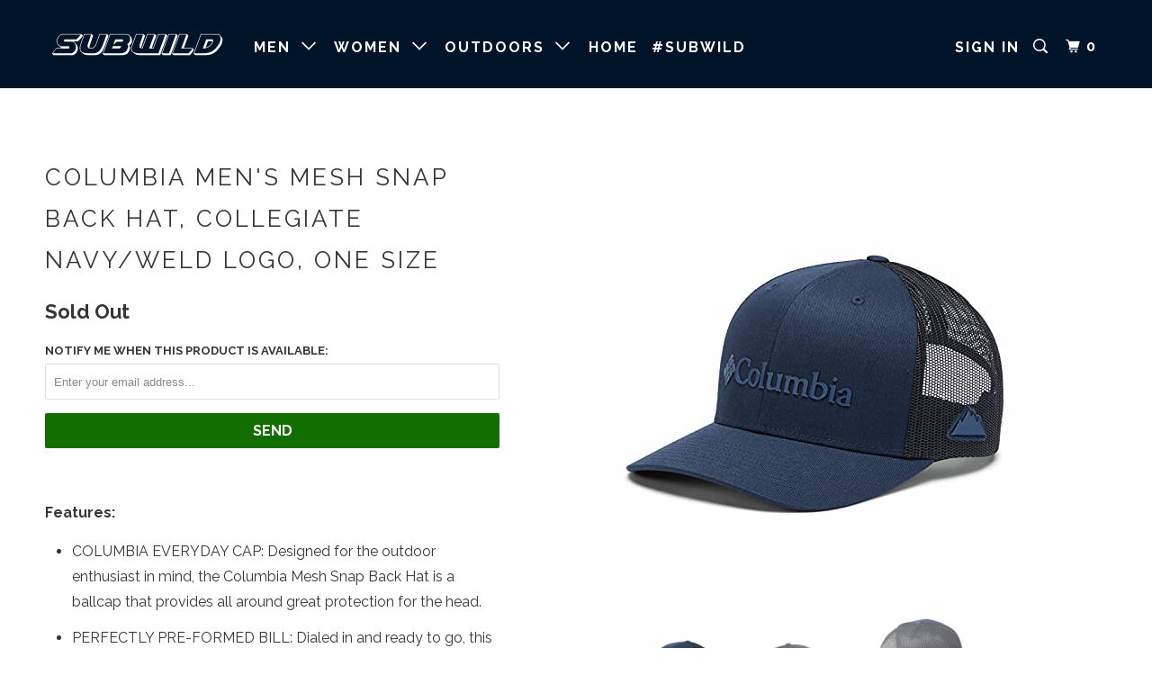

--- FILE ---
content_type: text/html; charset=utf-8
request_url: https://subwild.com/products/columbia-mens-mesh-snap-back-hat-collegiate-navy-weld-logo-one-size
body_size: 19968
content:
<!DOCTYPE html>
<!--[if lt IE 7 ]><html class="ie ie6" lang="en"> <![endif]-->
<!--[if IE 7 ]><html class="ie ie7" lang="en"> <![endif]-->
<!--[if IE 8 ]><html class="ie ie8" lang="en"> <![endif]-->
<!--[if IE 9 ]><html class="ie ie9" lang="en"> <![endif]-->
<!--[if (gte IE 10)|!(IE)]><!--><html lang="en"> <!--<![endif]-->
  <head>
    
                <!-- SEO-BOOSTER-DESCRIPTION -->
                
<meta name="description" content="Columbia Men&#39;s Mesh Snap Back Hat, Collegiate Navy/Weld Logo, One Size has been hand designed by our team to reflect the outdoors. The colors in the design were hand picked to deliver the highe..."> 
                
 <!-- secomapp-json-ld --> 
 <!-- secomapp-json-ld -->

<!-- smart-seo-json-ld-store -->
<script type="application/ld+json">
{
   "@context": "http://schema.org",
   "@type": "WebSite",
   "url": "https://subwild.com/",
   "potentialAction": {
     "@type": "SearchAction",
     "target": "https://subwild.com/search?q={search_term_string}",
     "query-input": "required name=search_term_string"
   }
}
</script>
<script type="application/ld+json">
{
	"@context": "http://schema.org",
	"@type": "Organization",
	"url": "http://subwild.com"}
</script>
<!-- End - smart-seo-json-ld-store -->



<!-- secomapp-json-ld-Breadcrumb -->
<script type="application/ld+json">
    {
        "@context": "http://schema.org",
        "@type": "BreadcrumbList",
        "itemListElement": [{
            "@type": "ListItem",
            "position": 1,
            "item": {
                "@type": "Website",
                "@id": "https://subwild.com",
                "name": "Home"
            }
        }]

 }
</script><!-- secomapp-json-ld-product -->
<script type="application/ld+json">
    {
        "@context": "http://schema.org/",
        "@type": "Product",
        "gtin12": "193855208476",
        "productId": "193855208476",
        "url": "https://subwild.com/products/columbia-mens-mesh-snap-back-hat-collegiate-navy-weld-logo-one-size",
        "name": "Columbia Men's Mesh Snap Back Hat, Collegiate Navy/Weld Logo, One Size",
        "image": "https://subwild.com/cdn/shop/products/41nGkq-ED3S.jpg?v=1653253594",
        "description": "Columbia Men&#39;s Mesh Snap Back Hat, Collegiate Navy/Weld Logo, One Size",
        "brand": {
            "name": "Columbia"
        },
        "sku": "B08148G67R",
        "weight": "0.19lb",
        "offers" : [
            {
                "@type" : "Offer" ,
                "gtin12": "193855208476",
                "priceCurrency" : "USD" ,
                "price" : "0" ,
                "priceValidUntil": "2026-04-16",
                "availability" : "http://schema.org/OutOfStock" ,
                "itemCondition": "http://schema.org/NewCondition",
                "sku": "B08148G67R",
                "url" : "https://subwild.com/products/columbia-mens-mesh-snap-back-hat-collegiate-navy-weld-logo-one-size?variant=40333201506348",
                "seller" : {
                    "@type" : "Organization",
                    "name" : "Subwild"
                }
            }
        ]
    }
</script> 

                
<title>Columbia Men&#39;s Mesh Snap Back Hat, Collegiate Navy/Weld Logo, One Size - Nature tee</title> 
                
    <meta charset="utf-8">
    <meta http-equiv="cleartype" content="on">
    <meta name="robots" content="index,follow">

    
     

    

    <!-- Custom Fonts -->
    
      <link href="//fonts.googleapis.com/css?family=.|Raleway:light,normal,bold|Raleway:light,normal,bold|Raleway:light,normal,bold|Raleway:light,normal,bold|Raleway:light,normal,bold" rel="stylesheet" type="text/css" />
    

    

<meta name="author" content="Subwild">
<meta property="og:url" content="https://subwild.com/products/columbia-mens-mesh-snap-back-hat-collegiate-navy-weld-logo-one-size">
<meta property="og:site_name" content="Subwild">


  <meta property="og:type" content="product">
  <meta property="og:title" content="Columbia Men&#39;s Mesh Snap Back Hat, Collegiate Navy/Weld Logo, One Size">
  
    <meta property="og:image" content="http://subwild.com/cdn/shop/products/41nGkq-ED3S_600x.jpg?v=1653253594">
    <meta property="og:image:secure_url" content="https://subwild.com/cdn/shop/products/41nGkq-ED3S_600x.jpg?v=1653253594">
    
  
    <meta property="og:image" content="http://subwild.com/cdn/shop/products/41_MO-KPuXS_600x.jpg?v=1653253594">
    <meta property="og:image:secure_url" content="https://subwild.com/cdn/shop/products/41_MO-KPuXS_600x.jpg?v=1653253594">
    
  
    <meta property="og:image" content="http://subwild.com/cdn/shop/products/51u9rS53BLL_600x.jpg?v=1653253594">
    <meta property="og:image:secure_url" content="https://subwild.com/cdn/shop/products/51u9rS53BLL_600x.jpg?v=1653253594">
    
  
  <meta property="og:price:amount" content="0.00">
  <meta property="og:price:currency" content="USD">


  <meta property="og:description" content="  Features: COLUMBIA EVERYDAY CAP: Designed for the outdoor enthusiast in mind, the Columbia Mesh Snap Back Hat is a ballcap that provides all around great protection for the head. PERFECTLY PRE-FORMED BILL: Dialed in and ready to go, this cap has the perfect curve already designed in to the bill. Styled for today’s lo">




<meta name="twitter:card" content="summary">

  <meta name="twitter:title" content="Columbia Men's Mesh Snap Back Hat, Collegiate Navy/Weld Logo, One Size">
  <meta name="twitter:description" content="  Features: COLUMBIA EVERYDAY CAP: Designed for the outdoor enthusiast in mind, the Columbia Mesh Snap Back Hat is a ballcap that provides all around great protection for the head. PERFECTLY PRE-FORMED BILL: Dialed in and ready to go, this cap has the perfect curve already designed in to the bill. Styled for today’s look, functional for shielding sunlight. CLASSIC DESIGN: The bill and face comes wrapped in a durable cotton weave, along with our eight stitched bill for durability, and our passionate commitment to the outdoors found in the Columbia name. FLEXIBLE AND BREATHABLE: The elastane mesh fabric offers great breathability for comfortable coverage without heat build up. ONE SIZE FITS ALL: Available in one size fits all, the snaps on back will accommodate nearly all sizes for a proper fit and stylish look.   Details: Rugged snap back">
  <meta name="twitter:image" content="https://subwild.com/cdn/shop/products/41nGkq-ED3S_240x.jpg?v=1653253594">
  <meta name="twitter:image:width" content="240">
  <meta name="twitter:image:height" content="240">


    
    

    <!-- Mobile Specific Metas -->
    <meta name="HandheldFriendly" content="True">
    <meta name="MobileOptimized" content="320">
    <meta name="viewport" content="width=device-width,initial-scale=1">
    <meta name="theme-color" content="#ffffff">

    <!-- Stylesheets for Parallax 3.3.0 -->
    <link href="//subwild.com/cdn/shop/t/5/assets/styles.scss.css?v=4850792804525859051710895005" rel="stylesheet" type="text/css" media="all" />

    
      <link rel="shortcut icon" type="image/x-icon" href="//subwild.com/cdn/shop/files/logobg_32x32.png?v=1613699898">
    

    <link rel="canonical" href="https://subwild.com/products/columbia-mens-mesh-snap-back-hat-collegiate-navy-weld-logo-one-size" />

    

    <script src="//subwild.com/cdn/shop/t/5/assets/app.js?v=98752968686364665501651013062" type="text/javascript"></script>

    <!--[if lte IE 8]>
      <link href="//subwild.com/cdn/shop/t/5/assets/ie.css?v=1024305471161636101577490762" rel="stylesheet" type="text/css" media="all" />
      <script src="//subwild.com/cdn/shop/t/5/assets/skrollr.ie.js?v=116292453382836155221577490752" type="text/javascript"></script>
    <![endif]-->

    <!-- "snippets/buddha-megamenu-before.liquid" was not rendered, the associated app was uninstalled -->
  <!-- "snippets/buddha-megamenu.liquid" was not rendered, the associated app was uninstalled -->
  <script>window.performance && window.performance.mark && window.performance.mark('shopify.content_for_header.start');</script><meta id="shopify-digital-wallet" name="shopify-digital-wallet" content="/27389820972/digital_wallets/dialog">
<meta name="shopify-checkout-api-token" content="1cb46f715a2f313bc3d4653478737d66">
<link rel="alternate" type="application/json+oembed" href="https://subwild.com/products/columbia-mens-mesh-snap-back-hat-collegiate-navy-weld-logo-one-size.oembed">
<script async="async" src="/checkouts/internal/preloads.js?locale=en-US"></script>
<link rel="preconnect" href="https://shop.app" crossorigin="anonymous">
<script async="async" src="https://shop.app/checkouts/internal/preloads.js?locale=en-US&shop_id=27389820972" crossorigin="anonymous"></script>
<script id="apple-pay-shop-capabilities" type="application/json">{"shopId":27389820972,"countryCode":"US","currencyCode":"USD","merchantCapabilities":["supports3DS"],"merchantId":"gid:\/\/shopify\/Shop\/27389820972","merchantName":"Subwild","requiredBillingContactFields":["postalAddress","email"],"requiredShippingContactFields":["postalAddress","email"],"shippingType":"shipping","supportedNetworks":["visa","masterCard","amex","discover","elo","jcb"],"total":{"type":"pending","label":"Subwild","amount":"1.00"},"shopifyPaymentsEnabled":true,"supportsSubscriptions":true}</script>
<script id="shopify-features" type="application/json">{"accessToken":"1cb46f715a2f313bc3d4653478737d66","betas":["rich-media-storefront-analytics"],"domain":"subwild.com","predictiveSearch":true,"shopId":27389820972,"locale":"en"}</script>
<script>var Shopify = Shopify || {};
Shopify.shop = "subwilds.myshopify.com";
Shopify.locale = "en";
Shopify.currency = {"active":"USD","rate":"1.0"};
Shopify.country = "US";
Shopify.theme = {"name":"Parallax","id":81140875308,"schema_name":"Parallax","schema_version":"3.3.0","theme_store_id":null,"role":"main"};
Shopify.theme.handle = "null";
Shopify.theme.style = {"id":null,"handle":null};
Shopify.cdnHost = "subwild.com/cdn";
Shopify.routes = Shopify.routes || {};
Shopify.routes.root = "/";</script>
<script type="module">!function(o){(o.Shopify=o.Shopify||{}).modules=!0}(window);</script>
<script>!function(o){function n(){var o=[];function n(){o.push(Array.prototype.slice.apply(arguments))}return n.q=o,n}var t=o.Shopify=o.Shopify||{};t.loadFeatures=n(),t.autoloadFeatures=n()}(window);</script>
<script>
  window.ShopifyPay = window.ShopifyPay || {};
  window.ShopifyPay.apiHost = "shop.app\/pay";
  window.ShopifyPay.redirectState = null;
</script>
<script id="shop-js-analytics" type="application/json">{"pageType":"product"}</script>
<script defer="defer" async type="module" src="//subwild.com/cdn/shopifycloud/shop-js/modules/v2/client.init-shop-cart-sync_C5BV16lS.en.esm.js"></script>
<script defer="defer" async type="module" src="//subwild.com/cdn/shopifycloud/shop-js/modules/v2/chunk.common_CygWptCX.esm.js"></script>
<script type="module">
  await import("//subwild.com/cdn/shopifycloud/shop-js/modules/v2/client.init-shop-cart-sync_C5BV16lS.en.esm.js");
await import("//subwild.com/cdn/shopifycloud/shop-js/modules/v2/chunk.common_CygWptCX.esm.js");

  window.Shopify.SignInWithShop?.initShopCartSync?.({"fedCMEnabled":true,"windoidEnabled":true});

</script>
<script>
  window.Shopify = window.Shopify || {};
  if (!window.Shopify.featureAssets) window.Shopify.featureAssets = {};
  window.Shopify.featureAssets['shop-js'] = {"shop-cart-sync":["modules/v2/client.shop-cart-sync_ZFArdW7E.en.esm.js","modules/v2/chunk.common_CygWptCX.esm.js"],"init-fed-cm":["modules/v2/client.init-fed-cm_CmiC4vf6.en.esm.js","modules/v2/chunk.common_CygWptCX.esm.js"],"shop-button":["modules/v2/client.shop-button_tlx5R9nI.en.esm.js","modules/v2/chunk.common_CygWptCX.esm.js"],"shop-cash-offers":["modules/v2/client.shop-cash-offers_DOA2yAJr.en.esm.js","modules/v2/chunk.common_CygWptCX.esm.js","modules/v2/chunk.modal_D71HUcav.esm.js"],"init-windoid":["modules/v2/client.init-windoid_sURxWdc1.en.esm.js","modules/v2/chunk.common_CygWptCX.esm.js"],"shop-toast-manager":["modules/v2/client.shop-toast-manager_ClPi3nE9.en.esm.js","modules/v2/chunk.common_CygWptCX.esm.js"],"init-shop-email-lookup-coordinator":["modules/v2/client.init-shop-email-lookup-coordinator_B8hsDcYM.en.esm.js","modules/v2/chunk.common_CygWptCX.esm.js"],"init-shop-cart-sync":["modules/v2/client.init-shop-cart-sync_C5BV16lS.en.esm.js","modules/v2/chunk.common_CygWptCX.esm.js"],"avatar":["modules/v2/client.avatar_BTnouDA3.en.esm.js"],"pay-button":["modules/v2/client.pay-button_FdsNuTd3.en.esm.js","modules/v2/chunk.common_CygWptCX.esm.js"],"init-customer-accounts":["modules/v2/client.init-customer-accounts_DxDtT_ad.en.esm.js","modules/v2/client.shop-login-button_C5VAVYt1.en.esm.js","modules/v2/chunk.common_CygWptCX.esm.js","modules/v2/chunk.modal_D71HUcav.esm.js"],"init-shop-for-new-customer-accounts":["modules/v2/client.init-shop-for-new-customer-accounts_ChsxoAhi.en.esm.js","modules/v2/client.shop-login-button_C5VAVYt1.en.esm.js","modules/v2/chunk.common_CygWptCX.esm.js","modules/v2/chunk.modal_D71HUcav.esm.js"],"shop-login-button":["modules/v2/client.shop-login-button_C5VAVYt1.en.esm.js","modules/v2/chunk.common_CygWptCX.esm.js","modules/v2/chunk.modal_D71HUcav.esm.js"],"init-customer-accounts-sign-up":["modules/v2/client.init-customer-accounts-sign-up_CPSyQ0Tj.en.esm.js","modules/v2/client.shop-login-button_C5VAVYt1.en.esm.js","modules/v2/chunk.common_CygWptCX.esm.js","modules/v2/chunk.modal_D71HUcav.esm.js"],"shop-follow-button":["modules/v2/client.shop-follow-button_Cva4Ekp9.en.esm.js","modules/v2/chunk.common_CygWptCX.esm.js","modules/v2/chunk.modal_D71HUcav.esm.js"],"checkout-modal":["modules/v2/client.checkout-modal_BPM8l0SH.en.esm.js","modules/v2/chunk.common_CygWptCX.esm.js","modules/v2/chunk.modal_D71HUcav.esm.js"],"lead-capture":["modules/v2/client.lead-capture_Bi8yE_yS.en.esm.js","modules/v2/chunk.common_CygWptCX.esm.js","modules/v2/chunk.modal_D71HUcav.esm.js"],"shop-login":["modules/v2/client.shop-login_D6lNrXab.en.esm.js","modules/v2/chunk.common_CygWptCX.esm.js","modules/v2/chunk.modal_D71HUcav.esm.js"],"payment-terms":["modules/v2/client.payment-terms_CZxnsJam.en.esm.js","modules/v2/chunk.common_CygWptCX.esm.js","modules/v2/chunk.modal_D71HUcav.esm.js"]};
</script>
<script>(function() {
  var isLoaded = false;
  function asyncLoad() {
    if (isLoaded) return;
    isLoaded = true;
    var urls = ["https:\/\/static.cdn.printful.com\/static\/js\/external\/shopify-product-customizer.js?v=0.17\u0026shop=subwilds.myshopify.com","https:\/\/cdn.shopify.com\/s\/files\/1\/0273\/8982\/0972\/t\/5\/assets\/spreadrwidget.js?v=1652484607\u0026shop=subwilds.myshopify.com"];
    for (var i = 0; i < urls.length; i++) {
      var s = document.createElement('script');
      s.type = 'text/javascript';
      s.async = true;
      s.src = urls[i];
      var x = document.getElementsByTagName('script')[0];
      x.parentNode.insertBefore(s, x);
    }
  };
  if(window.attachEvent) {
    window.attachEvent('onload', asyncLoad);
  } else {
    window.addEventListener('load', asyncLoad, false);
  }
})();</script>
<script id="__st">var __st={"a":27389820972,"offset":-18000,"reqid":"df7e4c70-0a41-41a1-a5bb-44d49270b754-1768599878","pageurl":"subwild.com\/products\/columbia-mens-mesh-snap-back-hat-collegiate-navy-weld-logo-one-size","u":"cc92ed0a9780","p":"product","rtyp":"product","rid":6853670469676};</script>
<script>window.ShopifyPaypalV4VisibilityTracking = true;</script>
<script id="captcha-bootstrap">!function(){'use strict';const t='contact',e='account',n='new_comment',o=[[t,t],['blogs',n],['comments',n],[t,'customer']],c=[[e,'customer_login'],[e,'guest_login'],[e,'recover_customer_password'],[e,'create_customer']],r=t=>t.map((([t,e])=>`form[action*='/${t}']:not([data-nocaptcha='true']) input[name='form_type'][value='${e}']`)).join(','),a=t=>()=>t?[...document.querySelectorAll(t)].map((t=>t.form)):[];function s(){const t=[...o],e=r(t);return a(e)}const i='password',u='form_key',d=['recaptcha-v3-token','g-recaptcha-response','h-captcha-response',i],f=()=>{try{return window.sessionStorage}catch{return}},m='__shopify_v',_=t=>t.elements[u];function p(t,e,n=!1){try{const o=window.sessionStorage,c=JSON.parse(o.getItem(e)),{data:r}=function(t){const{data:e,action:n}=t;return t[m]||n?{data:e,action:n}:{data:t,action:n}}(c);for(const[e,n]of Object.entries(r))t.elements[e]&&(t.elements[e].value=n);n&&o.removeItem(e)}catch(o){console.error('form repopulation failed',{error:o})}}const l='form_type',E='cptcha';function T(t){t.dataset[E]=!0}const w=window,h=w.document,L='Shopify',v='ce_forms',y='captcha';let A=!1;((t,e)=>{const n=(g='f06e6c50-85a8-45c8-87d0-21a2b65856fe',I='https://cdn.shopify.com/shopifycloud/storefront-forms-hcaptcha/ce_storefront_forms_captcha_hcaptcha.v1.5.2.iife.js',D={infoText:'Protected by hCaptcha',privacyText:'Privacy',termsText:'Terms'},(t,e,n)=>{const o=w[L][v],c=o.bindForm;if(c)return c(t,g,e,D).then(n);var r;o.q.push([[t,g,e,D],n]),r=I,A||(h.body.append(Object.assign(h.createElement('script'),{id:'captcha-provider',async:!0,src:r})),A=!0)});var g,I,D;w[L]=w[L]||{},w[L][v]=w[L][v]||{},w[L][v].q=[],w[L][y]=w[L][y]||{},w[L][y].protect=function(t,e){n(t,void 0,e),T(t)},Object.freeze(w[L][y]),function(t,e,n,w,h,L){const[v,y,A,g]=function(t,e,n){const i=e?o:[],u=t?c:[],d=[...i,...u],f=r(d),m=r(i),_=r(d.filter((([t,e])=>n.includes(e))));return[a(f),a(m),a(_),s()]}(w,h,L),I=t=>{const e=t.target;return e instanceof HTMLFormElement?e:e&&e.form},D=t=>v().includes(t);t.addEventListener('submit',(t=>{const e=I(t);if(!e)return;const n=D(e)&&!e.dataset.hcaptchaBound&&!e.dataset.recaptchaBound,o=_(e),c=g().includes(e)&&(!o||!o.value);(n||c)&&t.preventDefault(),c&&!n&&(function(t){try{if(!f())return;!function(t){const e=f();if(!e)return;const n=_(t);if(!n)return;const o=n.value;o&&e.removeItem(o)}(t);const e=Array.from(Array(32),(()=>Math.random().toString(36)[2])).join('');!function(t,e){_(t)||t.append(Object.assign(document.createElement('input'),{type:'hidden',name:u})),t.elements[u].value=e}(t,e),function(t,e){const n=f();if(!n)return;const o=[...t.querySelectorAll(`input[type='${i}']`)].map((({name:t})=>t)),c=[...d,...o],r={};for(const[a,s]of new FormData(t).entries())c.includes(a)||(r[a]=s);n.setItem(e,JSON.stringify({[m]:1,action:t.action,data:r}))}(t,e)}catch(e){console.error('failed to persist form',e)}}(e),e.submit())}));const S=(t,e)=>{t&&!t.dataset[E]&&(n(t,e.some((e=>e===t))),T(t))};for(const o of['focusin','change'])t.addEventListener(o,(t=>{const e=I(t);D(e)&&S(e,y())}));const B=e.get('form_key'),M=e.get(l),P=B&&M;t.addEventListener('DOMContentLoaded',(()=>{const t=y();if(P)for(const e of t)e.elements[l].value===M&&p(e,B);[...new Set([...A(),...v().filter((t=>'true'===t.dataset.shopifyCaptcha))])].forEach((e=>S(e,t)))}))}(h,new URLSearchParams(w.location.search),n,t,e,['guest_login'])})(!1,!0)}();</script>
<script integrity="sha256-4kQ18oKyAcykRKYeNunJcIwy7WH5gtpwJnB7kiuLZ1E=" data-source-attribution="shopify.loadfeatures" defer="defer" src="//subwild.com/cdn/shopifycloud/storefront/assets/storefront/load_feature-a0a9edcb.js" crossorigin="anonymous"></script>
<script crossorigin="anonymous" defer="defer" src="//subwild.com/cdn/shopifycloud/storefront/assets/shopify_pay/storefront-65b4c6d7.js?v=20250812"></script>
<script data-source-attribution="shopify.dynamic_checkout.dynamic.init">var Shopify=Shopify||{};Shopify.PaymentButton=Shopify.PaymentButton||{isStorefrontPortableWallets:!0,init:function(){window.Shopify.PaymentButton.init=function(){};var t=document.createElement("script");t.src="https://subwild.com/cdn/shopifycloud/portable-wallets/latest/portable-wallets.en.js",t.type="module",document.head.appendChild(t)}};
</script>
<script data-source-attribution="shopify.dynamic_checkout.buyer_consent">
  function portableWalletsHideBuyerConsent(e){var t=document.getElementById("shopify-buyer-consent"),n=document.getElementById("shopify-subscription-policy-button");t&&n&&(t.classList.add("hidden"),t.setAttribute("aria-hidden","true"),n.removeEventListener("click",e))}function portableWalletsShowBuyerConsent(e){var t=document.getElementById("shopify-buyer-consent"),n=document.getElementById("shopify-subscription-policy-button");t&&n&&(t.classList.remove("hidden"),t.removeAttribute("aria-hidden"),n.addEventListener("click",e))}window.Shopify?.PaymentButton&&(window.Shopify.PaymentButton.hideBuyerConsent=portableWalletsHideBuyerConsent,window.Shopify.PaymentButton.showBuyerConsent=portableWalletsShowBuyerConsent);
</script>
<script data-source-attribution="shopify.dynamic_checkout.cart.bootstrap">document.addEventListener("DOMContentLoaded",(function(){function t(){return document.querySelector("shopify-accelerated-checkout-cart, shopify-accelerated-checkout")}if(t())Shopify.PaymentButton.init();else{new MutationObserver((function(e,n){t()&&(Shopify.PaymentButton.init(),n.disconnect())})).observe(document.body,{childList:!0,subtree:!0})}}));
</script>
<link id="shopify-accelerated-checkout-styles" rel="stylesheet" media="screen" href="https://subwild.com/cdn/shopifycloud/portable-wallets/latest/accelerated-checkout-backwards-compat.css" crossorigin="anonymous">
<style id="shopify-accelerated-checkout-cart">
        #shopify-buyer-consent {
  margin-top: 1em;
  display: inline-block;
  width: 100%;
}

#shopify-buyer-consent.hidden {
  display: none;
}

#shopify-subscription-policy-button {
  background: none;
  border: none;
  padding: 0;
  text-decoration: underline;
  font-size: inherit;
  cursor: pointer;
}

#shopify-subscription-policy-button::before {
  box-shadow: none;
}

      </style>

<script>window.performance && window.performance.mark && window.performance.mark('shopify.content_for_header.end');</script>
  <!-- "snippets/alireviews_core.liquid" was not rendered, the associated app was uninstalled --> 
 <link href="https://monorail-edge.shopifysvc.com" rel="dns-prefetch">
<script>(function(){if ("sendBeacon" in navigator && "performance" in window) {try {var session_token_from_headers = performance.getEntriesByType('navigation')[0].serverTiming.find(x => x.name == '_s').description;} catch {var session_token_from_headers = undefined;}var session_cookie_matches = document.cookie.match(/_shopify_s=([^;]*)/);var session_token_from_cookie = session_cookie_matches && session_cookie_matches.length === 2 ? session_cookie_matches[1] : "";var session_token = session_token_from_headers || session_token_from_cookie || "";function handle_abandonment_event(e) {var entries = performance.getEntries().filter(function(entry) {return /monorail-edge.shopifysvc.com/.test(entry.name);});if (!window.abandonment_tracked && entries.length === 0) {window.abandonment_tracked = true;var currentMs = Date.now();var navigation_start = performance.timing.navigationStart;var payload = {shop_id: 27389820972,url: window.location.href,navigation_start,duration: currentMs - navigation_start,session_token,page_type: "product"};window.navigator.sendBeacon("https://monorail-edge.shopifysvc.com/v1/produce", JSON.stringify({schema_id: "online_store_buyer_site_abandonment/1.1",payload: payload,metadata: {event_created_at_ms: currentMs,event_sent_at_ms: currentMs}}));}}window.addEventListener('pagehide', handle_abandonment_event);}}());</script>
<script id="web-pixels-manager-setup">(function e(e,d,r,n,o){if(void 0===o&&(o={}),!Boolean(null===(a=null===(i=window.Shopify)||void 0===i?void 0:i.analytics)||void 0===a?void 0:a.replayQueue)){var i,a;window.Shopify=window.Shopify||{};var t=window.Shopify;t.analytics=t.analytics||{};var s=t.analytics;s.replayQueue=[],s.publish=function(e,d,r){return s.replayQueue.push([e,d,r]),!0};try{self.performance.mark("wpm:start")}catch(e){}var l=function(){var e={modern:/Edge?\/(1{2}[4-9]|1[2-9]\d|[2-9]\d{2}|\d{4,})\.\d+(\.\d+|)|Firefox\/(1{2}[4-9]|1[2-9]\d|[2-9]\d{2}|\d{4,})\.\d+(\.\d+|)|Chrom(ium|e)\/(9{2}|\d{3,})\.\d+(\.\d+|)|(Maci|X1{2}).+ Version\/(15\.\d+|(1[6-9]|[2-9]\d|\d{3,})\.\d+)([,.]\d+|)( \(\w+\)|)( Mobile\/\w+|) Safari\/|Chrome.+OPR\/(9{2}|\d{3,})\.\d+\.\d+|(CPU[ +]OS|iPhone[ +]OS|CPU[ +]iPhone|CPU IPhone OS|CPU iPad OS)[ +]+(15[._]\d+|(1[6-9]|[2-9]\d|\d{3,})[._]\d+)([._]\d+|)|Android:?[ /-](13[3-9]|1[4-9]\d|[2-9]\d{2}|\d{4,})(\.\d+|)(\.\d+|)|Android.+Firefox\/(13[5-9]|1[4-9]\d|[2-9]\d{2}|\d{4,})\.\d+(\.\d+|)|Android.+Chrom(ium|e)\/(13[3-9]|1[4-9]\d|[2-9]\d{2}|\d{4,})\.\d+(\.\d+|)|SamsungBrowser\/([2-9]\d|\d{3,})\.\d+/,legacy:/Edge?\/(1[6-9]|[2-9]\d|\d{3,})\.\d+(\.\d+|)|Firefox\/(5[4-9]|[6-9]\d|\d{3,})\.\d+(\.\d+|)|Chrom(ium|e)\/(5[1-9]|[6-9]\d|\d{3,})\.\d+(\.\d+|)([\d.]+$|.*Safari\/(?![\d.]+ Edge\/[\d.]+$))|(Maci|X1{2}).+ Version\/(10\.\d+|(1[1-9]|[2-9]\d|\d{3,})\.\d+)([,.]\d+|)( \(\w+\)|)( Mobile\/\w+|) Safari\/|Chrome.+OPR\/(3[89]|[4-9]\d|\d{3,})\.\d+\.\d+|(CPU[ +]OS|iPhone[ +]OS|CPU[ +]iPhone|CPU IPhone OS|CPU iPad OS)[ +]+(10[._]\d+|(1[1-9]|[2-9]\d|\d{3,})[._]\d+)([._]\d+|)|Android:?[ /-](13[3-9]|1[4-9]\d|[2-9]\d{2}|\d{4,})(\.\d+|)(\.\d+|)|Mobile Safari.+OPR\/([89]\d|\d{3,})\.\d+\.\d+|Android.+Firefox\/(13[5-9]|1[4-9]\d|[2-9]\d{2}|\d{4,})\.\d+(\.\d+|)|Android.+Chrom(ium|e)\/(13[3-9]|1[4-9]\d|[2-9]\d{2}|\d{4,})\.\d+(\.\d+|)|Android.+(UC? ?Browser|UCWEB|U3)[ /]?(15\.([5-9]|\d{2,})|(1[6-9]|[2-9]\d|\d{3,})\.\d+)\.\d+|SamsungBrowser\/(5\.\d+|([6-9]|\d{2,})\.\d+)|Android.+MQ{2}Browser\/(14(\.(9|\d{2,})|)|(1[5-9]|[2-9]\d|\d{3,})(\.\d+|))(\.\d+|)|K[Aa][Ii]OS\/(3\.\d+|([4-9]|\d{2,})\.\d+)(\.\d+|)/},d=e.modern,r=e.legacy,n=navigator.userAgent;return n.match(d)?"modern":n.match(r)?"legacy":"unknown"}(),u="modern"===l?"modern":"legacy",c=(null!=n?n:{modern:"",legacy:""})[u],f=function(e){return[e.baseUrl,"/wpm","/b",e.hashVersion,"modern"===e.buildTarget?"m":"l",".js"].join("")}({baseUrl:d,hashVersion:r,buildTarget:u}),m=function(e){var d=e.version,r=e.bundleTarget,n=e.surface,o=e.pageUrl,i=e.monorailEndpoint;return{emit:function(e){var a=e.status,t=e.errorMsg,s=(new Date).getTime(),l=JSON.stringify({metadata:{event_sent_at_ms:s},events:[{schema_id:"web_pixels_manager_load/3.1",payload:{version:d,bundle_target:r,page_url:o,status:a,surface:n,error_msg:t},metadata:{event_created_at_ms:s}}]});if(!i)return console&&console.warn&&console.warn("[Web Pixels Manager] No Monorail endpoint provided, skipping logging."),!1;try{return self.navigator.sendBeacon.bind(self.navigator)(i,l)}catch(e){}var u=new XMLHttpRequest;try{return u.open("POST",i,!0),u.setRequestHeader("Content-Type","text/plain"),u.send(l),!0}catch(e){return console&&console.warn&&console.warn("[Web Pixels Manager] Got an unhandled error while logging to Monorail."),!1}}}}({version:r,bundleTarget:l,surface:e.surface,pageUrl:self.location.href,monorailEndpoint:e.monorailEndpoint});try{o.browserTarget=l,function(e){var d=e.src,r=e.async,n=void 0===r||r,o=e.onload,i=e.onerror,a=e.sri,t=e.scriptDataAttributes,s=void 0===t?{}:t,l=document.createElement("script"),u=document.querySelector("head"),c=document.querySelector("body");if(l.async=n,l.src=d,a&&(l.integrity=a,l.crossOrigin="anonymous"),s)for(var f in s)if(Object.prototype.hasOwnProperty.call(s,f))try{l.dataset[f]=s[f]}catch(e){}if(o&&l.addEventListener("load",o),i&&l.addEventListener("error",i),u)u.appendChild(l);else{if(!c)throw new Error("Did not find a head or body element to append the script");c.appendChild(l)}}({src:f,async:!0,onload:function(){if(!function(){var e,d;return Boolean(null===(d=null===(e=window.Shopify)||void 0===e?void 0:e.analytics)||void 0===d?void 0:d.initialized)}()){var d=window.webPixelsManager.init(e)||void 0;if(d){var r=window.Shopify.analytics;r.replayQueue.forEach((function(e){var r=e[0],n=e[1],o=e[2];d.publishCustomEvent(r,n,o)})),r.replayQueue=[],r.publish=d.publishCustomEvent,r.visitor=d.visitor,r.initialized=!0}}},onerror:function(){return m.emit({status:"failed",errorMsg:"".concat(f," has failed to load")})},sri:function(e){var d=/^sha384-[A-Za-z0-9+/=]+$/;return"string"==typeof e&&d.test(e)}(c)?c:"",scriptDataAttributes:o}),m.emit({status:"loading"})}catch(e){m.emit({status:"failed",errorMsg:(null==e?void 0:e.message)||"Unknown error"})}}})({shopId: 27389820972,storefrontBaseUrl: "https://subwild.com",extensionsBaseUrl: "https://extensions.shopifycdn.com/cdn/shopifycloud/web-pixels-manager",monorailEndpoint: "https://monorail-edge.shopifysvc.com/unstable/produce_batch",surface: "storefront-renderer",enabledBetaFlags: ["2dca8a86"],webPixelsConfigList: [{"id":"62586924","eventPayloadVersion":"v1","runtimeContext":"LAX","scriptVersion":"1","type":"CUSTOM","privacyPurposes":["MARKETING"],"name":"Meta pixel (migrated)"},{"id":"shopify-app-pixel","configuration":"{}","eventPayloadVersion":"v1","runtimeContext":"STRICT","scriptVersion":"0450","apiClientId":"shopify-pixel","type":"APP","privacyPurposes":["ANALYTICS","MARKETING"]},{"id":"shopify-custom-pixel","eventPayloadVersion":"v1","runtimeContext":"LAX","scriptVersion":"0450","apiClientId":"shopify-pixel","type":"CUSTOM","privacyPurposes":["ANALYTICS","MARKETING"]}],isMerchantRequest: false,initData: {"shop":{"name":"Subwild","paymentSettings":{"currencyCode":"USD"},"myshopifyDomain":"subwilds.myshopify.com","countryCode":"US","storefrontUrl":"https:\/\/subwild.com"},"customer":null,"cart":null,"checkout":null,"productVariants":[{"price":{"amount":0.0,"currencyCode":"USD"},"product":{"title":"Columbia Men's Mesh Snap Back Hat, Collegiate Navy\/Weld Logo, One Size","vendor":"Columbia","id":"6853670469676","untranslatedTitle":"Columbia Men's Mesh Snap Back Hat, Collegiate Navy\/Weld Logo, One Size","url":"\/products\/columbia-mens-mesh-snap-back-hat-collegiate-navy-weld-logo-one-size","type":""},"id":"40333201506348","image":{"src":"\/\/subwild.com\/cdn\/shop\/products\/41nGkq-ED3S.jpg?v=1653253594"},"sku":"B08148G67R","title":"Default Title","untranslatedTitle":"Default Title"}],"purchasingCompany":null},},"https://subwild.com/cdn","fcfee988w5aeb613cpc8e4bc33m6693e112",{"modern":"","legacy":""},{"shopId":"27389820972","storefrontBaseUrl":"https:\/\/subwild.com","extensionBaseUrl":"https:\/\/extensions.shopifycdn.com\/cdn\/shopifycloud\/web-pixels-manager","surface":"storefront-renderer","enabledBetaFlags":"[\"2dca8a86\"]","isMerchantRequest":"false","hashVersion":"fcfee988w5aeb613cpc8e4bc33m6693e112","publish":"custom","events":"[[\"page_viewed\",{}],[\"product_viewed\",{\"productVariant\":{\"price\":{\"amount\":0.0,\"currencyCode\":\"USD\"},\"product\":{\"title\":\"Columbia Men's Mesh Snap Back Hat, Collegiate Navy\/Weld Logo, One Size\",\"vendor\":\"Columbia\",\"id\":\"6853670469676\",\"untranslatedTitle\":\"Columbia Men's Mesh Snap Back Hat, Collegiate Navy\/Weld Logo, One Size\",\"url\":\"\/products\/columbia-mens-mesh-snap-back-hat-collegiate-navy-weld-logo-one-size\",\"type\":\"\"},\"id\":\"40333201506348\",\"image\":{\"src\":\"\/\/subwild.com\/cdn\/shop\/products\/41nGkq-ED3S.jpg?v=1653253594\"},\"sku\":\"B08148G67R\",\"title\":\"Default Title\",\"untranslatedTitle\":\"Default Title\"}}]]"});</script><script>
  window.ShopifyAnalytics = window.ShopifyAnalytics || {};
  window.ShopifyAnalytics.meta = window.ShopifyAnalytics.meta || {};
  window.ShopifyAnalytics.meta.currency = 'USD';
  var meta = {"product":{"id":6853670469676,"gid":"gid:\/\/shopify\/Product\/6853670469676","vendor":"Columbia","type":"","handle":"columbia-mens-mesh-snap-back-hat-collegiate-navy-weld-logo-one-size","variants":[{"id":40333201506348,"price":0,"name":"Columbia Men's Mesh Snap Back Hat, Collegiate Navy\/Weld Logo, One Size","public_title":null,"sku":"B08148G67R"}],"remote":false},"page":{"pageType":"product","resourceType":"product","resourceId":6853670469676,"requestId":"df7e4c70-0a41-41a1-a5bb-44d49270b754-1768599878"}};
  for (var attr in meta) {
    window.ShopifyAnalytics.meta[attr] = meta[attr];
  }
</script>
<script class="analytics">
  (function () {
    var customDocumentWrite = function(content) {
      var jquery = null;

      if (window.jQuery) {
        jquery = window.jQuery;
      } else if (window.Checkout && window.Checkout.$) {
        jquery = window.Checkout.$;
      }

      if (jquery) {
        jquery('body').append(content);
      }
    };

    var hasLoggedConversion = function(token) {
      if (token) {
        return document.cookie.indexOf('loggedConversion=' + token) !== -1;
      }
      return false;
    }

    var setCookieIfConversion = function(token) {
      if (token) {
        var twoMonthsFromNow = new Date(Date.now());
        twoMonthsFromNow.setMonth(twoMonthsFromNow.getMonth() + 2);

        document.cookie = 'loggedConversion=' + token + '; expires=' + twoMonthsFromNow;
      }
    }

    var trekkie = window.ShopifyAnalytics.lib = window.trekkie = window.trekkie || [];
    if (trekkie.integrations) {
      return;
    }
    trekkie.methods = [
      'identify',
      'page',
      'ready',
      'track',
      'trackForm',
      'trackLink'
    ];
    trekkie.factory = function(method) {
      return function() {
        var args = Array.prototype.slice.call(arguments);
        args.unshift(method);
        trekkie.push(args);
        return trekkie;
      };
    };
    for (var i = 0; i < trekkie.methods.length; i++) {
      var key = trekkie.methods[i];
      trekkie[key] = trekkie.factory(key);
    }
    trekkie.load = function(config) {
      trekkie.config = config || {};
      trekkie.config.initialDocumentCookie = document.cookie;
      var first = document.getElementsByTagName('script')[0];
      var script = document.createElement('script');
      script.type = 'text/javascript';
      script.onerror = function(e) {
        var scriptFallback = document.createElement('script');
        scriptFallback.type = 'text/javascript';
        scriptFallback.onerror = function(error) {
                var Monorail = {
      produce: function produce(monorailDomain, schemaId, payload) {
        var currentMs = new Date().getTime();
        var event = {
          schema_id: schemaId,
          payload: payload,
          metadata: {
            event_created_at_ms: currentMs,
            event_sent_at_ms: currentMs
          }
        };
        return Monorail.sendRequest("https://" + monorailDomain + "/v1/produce", JSON.stringify(event));
      },
      sendRequest: function sendRequest(endpointUrl, payload) {
        // Try the sendBeacon API
        if (window && window.navigator && typeof window.navigator.sendBeacon === 'function' && typeof window.Blob === 'function' && !Monorail.isIos12()) {
          var blobData = new window.Blob([payload], {
            type: 'text/plain'
          });

          if (window.navigator.sendBeacon(endpointUrl, blobData)) {
            return true;
          } // sendBeacon was not successful

        } // XHR beacon

        var xhr = new XMLHttpRequest();

        try {
          xhr.open('POST', endpointUrl);
          xhr.setRequestHeader('Content-Type', 'text/plain');
          xhr.send(payload);
        } catch (e) {
          console.log(e);
        }

        return false;
      },
      isIos12: function isIos12() {
        return window.navigator.userAgent.lastIndexOf('iPhone; CPU iPhone OS 12_') !== -1 || window.navigator.userAgent.lastIndexOf('iPad; CPU OS 12_') !== -1;
      }
    };
    Monorail.produce('monorail-edge.shopifysvc.com',
      'trekkie_storefront_load_errors/1.1',
      {shop_id: 27389820972,
      theme_id: 81140875308,
      app_name: "storefront",
      context_url: window.location.href,
      source_url: "//subwild.com/cdn/s/trekkie.storefront.cd680fe47e6c39ca5d5df5f0a32d569bc48c0f27.min.js"});

        };
        scriptFallback.async = true;
        scriptFallback.src = '//subwild.com/cdn/s/trekkie.storefront.cd680fe47e6c39ca5d5df5f0a32d569bc48c0f27.min.js';
        first.parentNode.insertBefore(scriptFallback, first);
      };
      script.async = true;
      script.src = '//subwild.com/cdn/s/trekkie.storefront.cd680fe47e6c39ca5d5df5f0a32d569bc48c0f27.min.js';
      first.parentNode.insertBefore(script, first);
    };
    trekkie.load(
      {"Trekkie":{"appName":"storefront","development":false,"defaultAttributes":{"shopId":27389820972,"isMerchantRequest":null,"themeId":81140875308,"themeCityHash":"4766221894209328298","contentLanguage":"en","currency":"USD","eventMetadataId":"2bd0c1b8-438d-458d-a1dd-e487a7b34b25"},"isServerSideCookieWritingEnabled":true,"monorailRegion":"shop_domain","enabledBetaFlags":["65f19447"]},"Session Attribution":{},"S2S":{"facebookCapiEnabled":false,"source":"trekkie-storefront-renderer","apiClientId":580111}}
    );

    var loaded = false;
    trekkie.ready(function() {
      if (loaded) return;
      loaded = true;

      window.ShopifyAnalytics.lib = window.trekkie;

      var originalDocumentWrite = document.write;
      document.write = customDocumentWrite;
      try { window.ShopifyAnalytics.merchantGoogleAnalytics.call(this); } catch(error) {};
      document.write = originalDocumentWrite;

      window.ShopifyAnalytics.lib.page(null,{"pageType":"product","resourceType":"product","resourceId":6853670469676,"requestId":"df7e4c70-0a41-41a1-a5bb-44d49270b754-1768599878","shopifyEmitted":true});

      var match = window.location.pathname.match(/checkouts\/(.+)\/(thank_you|post_purchase)/)
      var token = match? match[1]: undefined;
      if (!hasLoggedConversion(token)) {
        setCookieIfConversion(token);
        window.ShopifyAnalytics.lib.track("Viewed Product",{"currency":"USD","variantId":40333201506348,"productId":6853670469676,"productGid":"gid:\/\/shopify\/Product\/6853670469676","name":"Columbia Men's Mesh Snap Back Hat, Collegiate Navy\/Weld Logo, One Size","price":"0.00","sku":"B08148G67R","brand":"Columbia","variant":null,"category":"","nonInteraction":true,"remote":false},undefined,undefined,{"shopifyEmitted":true});
      window.ShopifyAnalytics.lib.track("monorail:\/\/trekkie_storefront_viewed_product\/1.1",{"currency":"USD","variantId":40333201506348,"productId":6853670469676,"productGid":"gid:\/\/shopify\/Product\/6853670469676","name":"Columbia Men's Mesh Snap Back Hat, Collegiate Navy\/Weld Logo, One Size","price":"0.00","sku":"B08148G67R","brand":"Columbia","variant":null,"category":"","nonInteraction":true,"remote":false,"referer":"https:\/\/subwild.com\/products\/columbia-mens-mesh-snap-back-hat-collegiate-navy-weld-logo-one-size"});
      }
    });


        var eventsListenerScript = document.createElement('script');
        eventsListenerScript.async = true;
        eventsListenerScript.src = "//subwild.com/cdn/shopifycloud/storefront/assets/shop_events_listener-3da45d37.js";
        document.getElementsByTagName('head')[0].appendChild(eventsListenerScript);

})();</script>
<script
  defer
  src="https://subwild.com/cdn/shopifycloud/perf-kit/shopify-perf-kit-3.0.4.min.js"
  data-application="storefront-renderer"
  data-shop-id="27389820972"
  data-render-region="gcp-us-central1"
  data-page-type="product"
  data-theme-instance-id="81140875308"
  data-theme-name="Parallax"
  data-theme-version="3.3.0"
  data-monorail-region="shop_domain"
  data-resource-timing-sampling-rate="10"
  data-shs="true"
  data-shs-beacon="true"
  data-shs-export-with-fetch="true"
  data-shs-logs-sample-rate="1"
  data-shs-beacon-endpoint="https://subwild.com/api/collect"
></script>
</head>

  

  <body class="product ">
  <!-- "snippets/buddha-megamenu-wireframe.liquid" was not rendered, the associated app was uninstalled -->
    <div id="content_wrapper">
      <div id="shopify-section-header" class="shopify-section header-section">
  


<div id="header" class="mm-fixed-top Fixed mobile-header mobile-sticky-header--false" data-search-enabled="true">
  <a href="#nav" class="icon-menu"><span>Menu</span></a>
  <a href="https://subwild.com" title="Subwild" class="mobile_logo logo">
    
      <img src="//subwild.com/cdn/shop/files/header_b2304016-4964-4d2f-8e3a-f33a02ee1a25_410x.png?v=1613697620" alt="Subwild" />
    
  </a>
  <a href="#cart" class="icon-cart cart-button right"><span>0</span></a>
</div>

<div class="hidden">
  <div id="nav">
    <ul>
      
        
          <li >
          
            <a href="/collections/men">Men</a>
          
            <ul>
              
                
                  <li ><a href="/collections/mens-coats-outerwear">Coats & Outerwear</a></li>
                
              
                
                  <li ><a href="/collections/mens-tops">Tops</a></li>
                
              
                
                  <li ><a href="/collections/mens-bottoms">Bottoms</a></li>
                
              
                
                  <li ><a href="/collections/mens-walking-running">Walking & Running</a></li>
                
              
                
                  <li ><a href="/collections/mens-trail-hiking">Trail & Hiking</a></li>
                
              
                
                  <li ><a href="/collections/mens-accessories">Accessories</a></li>
                
              
            </ul>
          </li>
        
      
        
          <li >
          
            <a href="/collections/women">Women</a>
          
            <ul>
              
                
                  <li ><a href="/collections/womens-coats-outerwear">Coats & Outerwear</a></li>
                
              
                
                  <li ><a href="/collections/womens-tops">Tops</a></li>
                
              
                
                  <li ><a href="/collections/womens-bottoms">Bottoms</a></li>
                
              
                
                  <li ><a href="/collections/womens-walking-running">Walking & Running</a></li>
                
              
                
                  <li ><a href="/collections/women-trail-hiking">Trail & Hiking</a></li>
                
              
                
                  <li ><a href="/collections/womens-accessories">Accessories</a></li>
                
              
            </ul>
          </li>
        
      
        
          <li >
          
            <a href="/collections/outdoorgear">Outdoors</a>
          
            <ul>
              
                
                  <li ><a href="/collections/outdoor-gear">Outdoor Gear</a></li>
                
              
                
                  <li ><a href="/collections/sporting-goods">Sporting Goods</a></li>
                
              
            </ul>
          </li>
        
      
        
          <li ><a href="/">Home</a></li>
        
      
        
          <li ><a href="/pages/subwild">#subwild</a></li>
        
      
      
        
          <li>
            <a href="https://subwild.com/customer_authentication/redirect?locale=en&amp;region_country=US" id="customer_login_link">Sign in</a>
          </li>
        
      
      
    </ul>
  </div>

  <form action="/checkout" method="post" id="cart">
    <ul data-money-format="${{amount}}" data-shop-currency="USD" data-shop-name="Subwild">
      <li class="mm-subtitle"><a class="continue ss-icon" href="#cart"><span class="icon-close"></span></a></li>

      
        <li class="empty_cart">Your Cart is Empty</li>
      
    </ul>
  </form>
</div>



<div class="header
            header-background--true
            header-transparency--false
            sticky-header--false
            
              is-absolute
            
            
            
            
              header_bar
            " data-dropdown-position="below_header">

  <div class="container">
    <div class="three columns logo ">
      <a href="https://subwild.com" title="Subwild">
        
          
            <img src="//subwild.com/cdn/shop/files/header_b2304016-4964-4d2f-8e3a-f33a02ee1a25_410x.png?v=1613697620" alt="Subwild" class="primary_logo" />
          

          
        
      </a>
    </div>

    <div class="thirteen columns nav mobile_hidden">
      <ul class="menu right">
        
        
          <li class="header-account">
            <a href="/account" title="My Account ">Sign in</a>
          </li>
        
        
          <li class="search">
            <a href="/search" title="Search" id="search-toggle"><span class="icon-search"></span></a>
          </li>
        
        <li class="cart">
          <a href="#cart" class="icon-cart cart-button"><span>0</span></a>
        </li>
      </ul>

      <ul class="menu align_left">
        
          

            
            
            
            

            <li><a href="/collections/men" class="sub-menu  ">Men
              &nbsp;<span class="icon-arrow-down"></span></a>
              <div class="dropdown animated fadeIn ">
                <div class="dropdown_links clearfix">
                  <ul>
                    
                    
                    
                      
                      <li><a href="/collections/mens-coats-outerwear">Coats & Outerwear</a></li>
                      

                      
                    
                      
                      <li><a href="/collections/mens-tops">Tops</a></li>
                      

                      
                    
                      
                      <li><a href="/collections/mens-bottoms">Bottoms</a></li>
                      

                      
                    
                      
                      <li><a href="/collections/mens-walking-running">Walking & Running</a></li>
                      

                      
                    
                      
                      <li><a href="/collections/mens-trail-hiking">Trail & Hiking</a></li>
                      

                      
                    
                      
                      <li><a href="/collections/mens-accessories">Accessories</a></li>
                      

                      
                    
                  </ul>
                </div>
              </div>
            </li>
          
        
          

            
            
            
            

            <li><a href="/collections/women" class="sub-menu  ">Women
              &nbsp;<span class="icon-arrow-down"></span></a>
              <div class="dropdown animated fadeIn ">
                <div class="dropdown_links clearfix">
                  <ul>
                    
                    
                    
                      
                      <li><a href="/collections/womens-coats-outerwear">Coats & Outerwear</a></li>
                      

                      
                    
                      
                      <li><a href="/collections/womens-tops">Tops</a></li>
                      

                      
                    
                      
                      <li><a href="/collections/womens-bottoms">Bottoms</a></li>
                      

                      
                    
                      
                      <li><a href="/collections/womens-walking-running">Walking & Running</a></li>
                      

                      
                    
                      
                      <li><a href="/collections/women-trail-hiking">Trail & Hiking</a></li>
                      

                      
                    
                      
                      <li><a href="/collections/womens-accessories">Accessories</a></li>
                      

                      
                    
                  </ul>
                </div>
              </div>
            </li>
          
        
          

            
            
            
            

            <li><a href="/collections/outdoorgear" class="sub-menu  ">Outdoors
              &nbsp;<span class="icon-arrow-down"></span></a>
              <div class="dropdown animated fadeIn ">
                <div class="dropdown_links clearfix">
                  <ul>
                    
                    
                    
                      
                      <li><a href="/collections/outdoor-gear">Outdoor Gear</a></li>
                      

                      
                    
                      
                      <li><a href="/collections/sporting-goods">Sporting Goods</a></li>
                      

                      
                    
                  </ul>
                </div>
              </div>
            </li>
          
        
          
            <li><a href="/" class="top-link ">Home</a></li>
          
        
          
            <li><a href="/pages/subwild" class="top-link ">#subwild</a></li>
          
        
      </ul>
    </div>

  </div>
</div>

<style>
  div.logo img {
    width: 205px;
    max-width: 100%;
    max-height: 200px;
    display: block;
  }
  .mm-title img {
    max-width: 100%;
    max-height: 60px;
  }
  .header div.logo a {
    padding-top: 30px;
    padding-bottom: 30px;
  }
  
    .nav ul.menu {
      padding-top: 23px;
    }
  

  div.content {
    padding: 170px 0px 0px 0px;
  }

  @media only screen and (max-width: 767px) {
    div.content {
      padding-top: 20px;
    }
  }

  

</style>


</div>

      <div class="global-wrapper">
        

<div id="shopify-section-product-template" class="shopify-section product-template-section"><div class="container main content main-wrapper">
  <div class="sixteen columns">
    <div class="clearfix breadcrumb">
      <div class="nav_arrows">
        

        
      </div>
      

    </div>
  </div>

  
  

  
    <div class="sixteen columns">
      <div class="product-6853670469676">
  

    <div class="section product_section clearfix
     thumbnail_position--bottom-thumbnails  product_slideshow_animation--slide"
       data-thumbnail="bottom-thumbnails"
       data-slideshow-animation="slide"
       data-slideshow-speed="6"
       itemscope itemtype="http://schema.org/Product"> 
 <div>  </div>

      <div class="nine columns omega mobile_only">
        

<div class="flexslider product_gallery product-6853670469676-gallery product_slider">
  <ul class="slides">
    
      <li data-thumb="//subwild.com/cdn/shop/products/41nGkq-ED3S_1024x1024.jpg?v=1653253594" data-title="Columbia Men&#39;s Mesh Snap Back Hat, Collegiate Navy/Weld Logo, One Size">
        
          <a href="//subwild.com/cdn/shop/products/41nGkq-ED3S_2048x.jpg?v=1653253594" class="fancybox" data-fancybox-group="6853670469676" title="Columbia Men&#39;s Mesh Snap Back Hat, Collegiate Navy/Weld Logo, One Size">
            <div class="image__container" style="max-width: 476px">
              <img  src="//subwild.com/cdn/shop/products/41nGkq-ED3S_100x.jpg?v=1653253594"
                    data-src="//subwild.com/cdn/shop/products/41nGkq-ED3S_2048x.jpg?v=1653253594"
                    alt="Columbia Men&#39;s Mesh Snap Back Hat, Collegiate Navy/Weld Logo, One Size"
                    class="lazyload lazyload--fade-in cloudzoom featured_image"
                    data-image-id="30377018556460"
                    data-index="0"
                    data-cloudzoom="zoomImage: '//subwild.com/cdn/shop/products/41nGkq-ED3S_2048x.jpg?v=1653253594', tintColor: '#ffffff', zoomPosition: 'inside', zoomOffsetX: 0, touchStartDelay: 250"
                    data-sizes="auto"
                    data-srcset=" //subwild.com/cdn/shop/products/41nGkq-ED3S_2048x.jpg?v=1653253594 2048w,
                                  //subwild.com/cdn/shop/products/41nGkq-ED3S_1600x.jpg?v=1653253594 1600w,
                                  //subwild.com/cdn/shop/products/41nGkq-ED3S_1200x.jpg?v=1653253594 1200w,
                                  //subwild.com/cdn/shop/products/41nGkq-ED3S_1000x.jpg?v=1653253594 1000w,
                                  //subwild.com/cdn/shop/products/41nGkq-ED3S_800x.jpg?v=1653253594 800w,
                                  //subwild.com/cdn/shop/products/41nGkq-ED3S_600x.jpg?v=1653253594 600w,
                                  //subwild.com/cdn/shop/products/41nGkq-ED3S_400x.jpg?v=1653253594 400w"
                     />
            </div>
          </a>
        
      </li>
    
      <li data-thumb="//subwild.com/cdn/shop/products/41_MO-KPuXS_1024x1024.jpg?v=1653253594" data-title="Columbia Men&#39;s Mesh Snap Back Hat, Collegiate Navy/Weld Logo, One Size">
        
          <a href="//subwild.com/cdn/shop/products/41_MO-KPuXS_2048x.jpg?v=1653253594" class="fancybox" data-fancybox-group="6853670469676" title="Columbia Men&#39;s Mesh Snap Back Hat, Collegiate Navy/Weld Logo, One Size">
            <div class="image__container" style="max-width: 476px">
              <img  src="//subwild.com/cdn/shop/products/41_MO-KPuXS_100x.jpg?v=1653253594"
                    data-src="//subwild.com/cdn/shop/products/41_MO-KPuXS_2048x.jpg?v=1653253594"
                    alt="Columbia Men&#39;s Mesh Snap Back Hat, Collegiate Navy/Weld Logo, One Size"
                    class="lazyload lazyload--fade-in cloudzoom "
                    data-image-id="30377018589228"
                    data-index="1"
                    data-cloudzoom="zoomImage: '//subwild.com/cdn/shop/products/41_MO-KPuXS_2048x.jpg?v=1653253594', tintColor: '#ffffff', zoomPosition: 'inside', zoomOffsetX: 0, touchStartDelay: 250"
                    data-sizes="auto"
                    data-srcset=" //subwild.com/cdn/shop/products/41_MO-KPuXS_2048x.jpg?v=1653253594 2048w,
                                  //subwild.com/cdn/shop/products/41_MO-KPuXS_1600x.jpg?v=1653253594 1600w,
                                  //subwild.com/cdn/shop/products/41_MO-KPuXS_1200x.jpg?v=1653253594 1200w,
                                  //subwild.com/cdn/shop/products/41_MO-KPuXS_1000x.jpg?v=1653253594 1000w,
                                  //subwild.com/cdn/shop/products/41_MO-KPuXS_800x.jpg?v=1653253594 800w,
                                  //subwild.com/cdn/shop/products/41_MO-KPuXS_600x.jpg?v=1653253594 600w,
                                  //subwild.com/cdn/shop/products/41_MO-KPuXS_400x.jpg?v=1653253594 400w"
                     />
            </div>
          </a>
        
      </li>
    
      <li data-thumb="//subwild.com/cdn/shop/products/51u9rS53BLL_1024x1024.jpg?v=1653253594" data-title="Columbia Men&#39;s Mesh Snap Back Hat, Collegiate Navy/Weld Logo, One Size">
        
          <a href="//subwild.com/cdn/shop/products/51u9rS53BLL_2048x.jpg?v=1653253594" class="fancybox" data-fancybox-group="6853670469676" title="Columbia Men&#39;s Mesh Snap Back Hat, Collegiate Navy/Weld Logo, One Size">
            <div class="image__container" style="max-width: 500px">
              <img  src="//subwild.com/cdn/shop/products/51u9rS53BLL_100x.jpg?v=1653253594"
                    data-src="//subwild.com/cdn/shop/products/51u9rS53BLL_2048x.jpg?v=1653253594"
                    alt="Columbia Men&#39;s Mesh Snap Back Hat, Collegiate Navy/Weld Logo, One Size"
                    class="lazyload lazyload--fade-in cloudzoom "
                    data-image-id="30377018621996"
                    data-index="2"
                    data-cloudzoom="zoomImage: '//subwild.com/cdn/shop/products/51u9rS53BLL_2048x.jpg?v=1653253594', tintColor: '#ffffff', zoomPosition: 'inside', zoomOffsetX: 0, touchStartDelay: 250"
                    data-sizes="auto"
                    data-srcset=" //subwild.com/cdn/shop/products/51u9rS53BLL_2048x.jpg?v=1653253594 2048w,
                                  //subwild.com/cdn/shop/products/51u9rS53BLL_1600x.jpg?v=1653253594 1600w,
                                  //subwild.com/cdn/shop/products/51u9rS53BLL_1200x.jpg?v=1653253594 1200w,
                                  //subwild.com/cdn/shop/products/51u9rS53BLL_1000x.jpg?v=1653253594 1000w,
                                  //subwild.com/cdn/shop/products/51u9rS53BLL_800x.jpg?v=1653253594 800w,
                                  //subwild.com/cdn/shop/products/51u9rS53BLL_600x.jpg?v=1653253594 600w,
                                  //subwild.com/cdn/shop/products/51u9rS53BLL_400x.jpg?v=1653253594 400w"
                     />
            </div>
          </a>
        
      </li>
    
  </ul>
</div>
&nbsp;

      </div>

      <div class="seven columns alpha">

        
        
        <h1 class="product_name" itemprop="name">Columbia Men's Mesh Snap Back Hat, Collegiate Navy/Weld Logo, One Size</h1>

        

        

        
          <span class="shopify-product-reviews-badge" data-id="6853670469676"></span>
        

        
          <p class="modal_price" itemprop="offers" itemscope itemtype="http://schema.org/Offer">
            <meta itemprop="priceCurrency" content="USD" />
            <meta itemprop="seller" content="Subwild" />
            <link itemprop="availability" href="http://schema.org/OutOfStock">
            <meta itemprop="itemCondition" content="New" />

            <span class="sold_out">Sold Out</span>
            <span itemprop="price" content="0.00" class="">
              <span class="current_price hidden">
                
                  Free
                
              </span>
            </span>
            <span class="was_price">
              
            </span>
          </p>
          
              
  <div class="notify_form notify-form-6853670469676" id="notify-form-6853670469676" >
    <form method="post" action="/contact#contact_form" id="contact_form" accept-charset="UTF-8" class="contact-form"><input type="hidden" name="form_type" value="contact" /><input type="hidden" name="utf8" value="✓" />
      
        <p>
          <label for="contact[email]">Notify me when this product is available:</label>
          
          
            <input required type="email" class="notify_email" name="contact[email]" id="contact[email]" placeholder="Enter your email address..." value="" />
          
          
          <input type="hidden" name="challenge" value="false" />
          <input type="hidden" name="contact[body]" class="notify_form_message" data-body="Please notify me when Columbia Men&#39;s Mesh Snap Back Hat, Collegiate Navy/Weld Logo, One Size becomes available - https://subwild.com/products/columbia-mens-mesh-snap-back-hat-collegiate-navy-weld-logo-one-size" value="Please notify me when Columbia Men&#39;s Mesh Snap Back Hat, Collegiate Navy/Weld Logo, One Size becomes available - https://subwild.com/products/columbia-mens-mesh-snap-back-hat-collegiate-navy-weld-logo-one-size" />
          <input class="action_button" type="submit" value="Send" style="margin-bottom:0px" />    
        </p>
      
    </form>
  </div>

          
        

        

        
          

        

        
          
           <div class="description" itemprop="description">
            <p> </p>
<p><b>Features:</b></p>
<ul>
<li>COLUMBIA EVERYDAY CAP: Designed for the outdoor enthusiast in mind, the Columbia Mesh Snap Back Hat is a ballcap that provides all around great protection for the head.</li>
<li>PERFECTLY PRE-FORMED BILL: Dialed in and ready to go, this cap has the perfect curve already designed in to the bill. Styled for today’s look, functional for shielding sunlight.</li>
<li>CLASSIC DESIGN: The bill and face comes wrapped in a durable cotton weave, along with our eight stitched bill for durability, and our passionate commitment to the outdoors found in the Columbia name.</li>
<li>FLEXIBLE AND BREATHABLE: The elastane mesh fabric offers great breathability for comfortable coverage without heat build up.</li>
<li>ONE SIZE FITS ALL: Available in one size fits all, the snaps on back will accommodate nearly all sizes for a proper fit and stylish look.</li>
</ul>
<p> </p>
<p><b>Details:</b> Rugged snap back mesh ball cap. A classic. Perfect for a day on the trail, out on the water, or tanning in the backyard. Nothing makes a more passionate statement about your love for the outdoors than wearing the Columbia namesake baseball hat. A durable hat that will wear with you for seasons to come.   Created for outdoor enthusiasts, these mesh ball caps come with preformed bills, a one size fits all snap closure system, and water tolerant design.   Available in a wide range of colors and patterns, one size fits all.   Imported. Made from 98% cotton, 2% elastane. Machine Wash.</p>
<p> </p>
           </div>
          
        

        

        
         <hr />
        

        <div class="meta">
          

          
            <p>
              <span class="label">Collections:</span>
              <span>
               
                 <a href="/collections/apparel" title="Apparel">Apparel</a>,
               
                 <a href="/collections/men" title="Men">Men</a>,
               
                 <a href="/collections/mens-accessories" title="Men Accessories">Men Accessories</a>
               
             </span>
           </p>
          

          

         
        </div>
      </div>

      
        <div class="nine columns omega mobile_hidden">
          

<div class="flexslider product_gallery product-6853670469676-gallery product_slider">
  <ul class="slides">
    
      <li data-thumb="//subwild.com/cdn/shop/products/41nGkq-ED3S_1024x1024.jpg?v=1653253594" data-title="Columbia Men&#39;s Mesh Snap Back Hat, Collegiate Navy/Weld Logo, One Size">
        
          <a href="//subwild.com/cdn/shop/products/41nGkq-ED3S_2048x.jpg?v=1653253594" class="fancybox" data-fancybox-group="6853670469676" title="Columbia Men&#39;s Mesh Snap Back Hat, Collegiate Navy/Weld Logo, One Size">
            <div class="image__container" style="max-width: 476px">
              <img  src="//subwild.com/cdn/shop/products/41nGkq-ED3S_100x.jpg?v=1653253594"
                    data-src="//subwild.com/cdn/shop/products/41nGkq-ED3S_2048x.jpg?v=1653253594"
                    alt="Columbia Men&#39;s Mesh Snap Back Hat, Collegiate Navy/Weld Logo, One Size"
                    class="lazyload lazyload--fade-in cloudzoom featured_image"
                    data-image-id="30377018556460"
                    data-index="0"
                    data-cloudzoom="zoomImage: '//subwild.com/cdn/shop/products/41nGkq-ED3S_2048x.jpg?v=1653253594', tintColor: '#ffffff', zoomPosition: 'inside', zoomOffsetX: 0, touchStartDelay: 250"
                    data-sizes="auto"
                    data-srcset=" //subwild.com/cdn/shop/products/41nGkq-ED3S_2048x.jpg?v=1653253594 2048w,
                                  //subwild.com/cdn/shop/products/41nGkq-ED3S_1600x.jpg?v=1653253594 1600w,
                                  //subwild.com/cdn/shop/products/41nGkq-ED3S_1200x.jpg?v=1653253594 1200w,
                                  //subwild.com/cdn/shop/products/41nGkq-ED3S_1000x.jpg?v=1653253594 1000w,
                                  //subwild.com/cdn/shop/products/41nGkq-ED3S_800x.jpg?v=1653253594 800w,
                                  //subwild.com/cdn/shop/products/41nGkq-ED3S_600x.jpg?v=1653253594 600w,
                                  //subwild.com/cdn/shop/products/41nGkq-ED3S_400x.jpg?v=1653253594 400w"
                     />
            </div>
          </a>
        
      </li>
    
      <li data-thumb="//subwild.com/cdn/shop/products/41_MO-KPuXS_1024x1024.jpg?v=1653253594" data-title="Columbia Men&#39;s Mesh Snap Back Hat, Collegiate Navy/Weld Logo, One Size">
        
          <a href="//subwild.com/cdn/shop/products/41_MO-KPuXS_2048x.jpg?v=1653253594" class="fancybox" data-fancybox-group="6853670469676" title="Columbia Men&#39;s Mesh Snap Back Hat, Collegiate Navy/Weld Logo, One Size">
            <div class="image__container" style="max-width: 476px">
              <img  src="//subwild.com/cdn/shop/products/41_MO-KPuXS_100x.jpg?v=1653253594"
                    data-src="//subwild.com/cdn/shop/products/41_MO-KPuXS_2048x.jpg?v=1653253594"
                    alt="Columbia Men&#39;s Mesh Snap Back Hat, Collegiate Navy/Weld Logo, One Size"
                    class="lazyload lazyload--fade-in cloudzoom "
                    data-image-id="30377018589228"
                    data-index="1"
                    data-cloudzoom="zoomImage: '//subwild.com/cdn/shop/products/41_MO-KPuXS_2048x.jpg?v=1653253594', tintColor: '#ffffff', zoomPosition: 'inside', zoomOffsetX: 0, touchStartDelay: 250"
                    data-sizes="auto"
                    data-srcset=" //subwild.com/cdn/shop/products/41_MO-KPuXS_2048x.jpg?v=1653253594 2048w,
                                  //subwild.com/cdn/shop/products/41_MO-KPuXS_1600x.jpg?v=1653253594 1600w,
                                  //subwild.com/cdn/shop/products/41_MO-KPuXS_1200x.jpg?v=1653253594 1200w,
                                  //subwild.com/cdn/shop/products/41_MO-KPuXS_1000x.jpg?v=1653253594 1000w,
                                  //subwild.com/cdn/shop/products/41_MO-KPuXS_800x.jpg?v=1653253594 800w,
                                  //subwild.com/cdn/shop/products/41_MO-KPuXS_600x.jpg?v=1653253594 600w,
                                  //subwild.com/cdn/shop/products/41_MO-KPuXS_400x.jpg?v=1653253594 400w"
                     />
            </div>
          </a>
        
      </li>
    
      <li data-thumb="//subwild.com/cdn/shop/products/51u9rS53BLL_1024x1024.jpg?v=1653253594" data-title="Columbia Men&#39;s Mesh Snap Back Hat, Collegiate Navy/Weld Logo, One Size">
        
          <a href="//subwild.com/cdn/shop/products/51u9rS53BLL_2048x.jpg?v=1653253594" class="fancybox" data-fancybox-group="6853670469676" title="Columbia Men&#39;s Mesh Snap Back Hat, Collegiate Navy/Weld Logo, One Size">
            <div class="image__container" style="max-width: 500px">
              <img  src="//subwild.com/cdn/shop/products/51u9rS53BLL_100x.jpg?v=1653253594"
                    data-src="//subwild.com/cdn/shop/products/51u9rS53BLL_2048x.jpg?v=1653253594"
                    alt="Columbia Men&#39;s Mesh Snap Back Hat, Collegiate Navy/Weld Logo, One Size"
                    class="lazyload lazyload--fade-in cloudzoom "
                    data-image-id="30377018621996"
                    data-index="2"
                    data-cloudzoom="zoomImage: '//subwild.com/cdn/shop/products/51u9rS53BLL_2048x.jpg?v=1653253594', tintColor: '#ffffff', zoomPosition: 'inside', zoomOffsetX: 0, touchStartDelay: 250"
                    data-sizes="auto"
                    data-srcset=" //subwild.com/cdn/shop/products/51u9rS53BLL_2048x.jpg?v=1653253594 2048w,
                                  //subwild.com/cdn/shop/products/51u9rS53BLL_1600x.jpg?v=1653253594 1600w,
                                  //subwild.com/cdn/shop/products/51u9rS53BLL_1200x.jpg?v=1653253594 1200w,
                                  //subwild.com/cdn/shop/products/51u9rS53BLL_1000x.jpg?v=1653253594 1000w,
                                  //subwild.com/cdn/shop/products/51u9rS53BLL_800x.jpg?v=1653253594 800w,
                                  //subwild.com/cdn/shop/products/51u9rS53BLL_600x.jpg?v=1653253594 600w,
                                  //subwild.com/cdn/shop/products/51u9rS53BLL_400x.jpg?v=1653253594 400w"
                     />
            </div>
          </a>
        
      </li>
    
  </ul>
</div>
&nbsp;

        </div>
      
    </div>

    

    
    </div>


    
      

      

      

      
        
          <br class="clear" />
          <h4 class="title center">Related Items</h4>
          <div class="feature_divider"></div>

          
          
          
          







<div itemtype="http://schema.org/ItemList" class="products">
  
    
      

        
  <div class="four columns alpha thumbnail even" itemprop="itemListElement" itemscope itemtype="http://schema.org/Product">


  
  

  

  <a href="/products/columbia-mens-mesh-snap-back-hat-grill-heather-black-one-size" itemprop="url">
    <div class="relative product_image">
      <div class="product_container swap-true">
        <div class="image__container" style=" max-width:476px; ">
          <img  src="//subwild.com/cdn/shop/products/51ztYbzEAXS_100x.jpg?v=1653253659"
                alt="Columbia Men&#39;s Mesh Snap Back Hat, Grill Heather/Black, One Size"
                class="lazyload lazyload--fade-in"
                style=" max-width:476px;"
                data-sizes="auto"
                data-src="//subwild.com/cdn/shop/products/51ztYbzEAXS_2048x.jpg?v=1653253659"
                data-srcset=" //subwild.com/cdn/shop/products/51ztYbzEAXS_2048x.jpg?v=1653253659 2048w,
                              //subwild.com/cdn/shop/products/51ztYbzEAXS_1600x.jpg?v=1653253659 1600w,
                              //subwild.com/cdn/shop/products/51ztYbzEAXS_1200x.jpg?v=1653253659 1200w,
                              //subwild.com/cdn/shop/products/51ztYbzEAXS_1000x.jpg?v=1653253659 1000w,
                              //subwild.com/cdn/shop/products/51ztYbzEAXS_800x.jpg?v=1653253659 800w,
                              //subwild.com/cdn/shop/products/51ztYbzEAXS_600x.jpg?v=1653253659 600w,
                              //subwild.com/cdn/shop/products/51ztYbzEAXS_400x.jpg?v=1653253659 400w"
              />
          
            <div class="image__container" style="max-width: 476px; ">
              <img src="//subwild.com/cdn/shop/products/41xOAMM7QdS_900x.jpg?v=1653253659"
              class="secondary lazyload"
              alt="Columbia Men&#39;s Mesh Snap Back Hat, Grill Heather/Black, One Size"
              />
            </div>
          
          
            <span data-fancybox-href="#product-6853670993964" class="quick_shop ss-icon" data-gallery="product-6853670993964-gallery">
              <span class="icon-plus"></span>
            </span>
          
        </div>

      </div>
    </div>

    <div class="info">
      <span class="title" itemprop="name">Columbia Men's Mesh Snap Back Hat, Grill Heather/Black, One Size</span>
      

      

      
        <span class="price " itemprop="offers" itemscope itemtype="http://schema.org/Offer">
          <meta itemprop="price" content="38.10" />
          <meta itemprop="priceCurrency" content="USD" />
          <meta itemprop="seller" content="Subwild" />
          <link itemprop="availability" href="http://schema.org/OutOfStock">
          <meta itemprop="itemCondition" content="New" />

          
            <span class="sold_out">Sold Out</span>
          
        </span>
      
    </div>
    

    
    
    
  </a>
  
</div>


  

  <div id="product-6853670993964" class="modal product-6853670993964 product_section  thumbnail_position--bottom-thumbnails  product_slideshow_animation--slide"
       data-thumbnail="bottom-thumbnails"
       data-slideshow-animation="slide"
       data-slideshow-speed="6">
    <div class="container section" style="width: inherit">

      <div class="eight columns" style="padding-left: 15px">
        

<div class="flexslider product_gallery product-6853670993964-gallery ">
  <ul class="slides">
    
      <li data-thumb="//subwild.com/cdn/shop/products/51ztYbzEAXS_1024x1024.jpg?v=1653253659" data-title="Columbia Men&#39;s Mesh Snap Back Hat, Grill Heather/Black, One Size">
        
          <a href="//subwild.com/cdn/shop/products/51ztYbzEAXS_2048x.jpg?v=1653253659" class="fancybox" data-fancybox-group="6853670993964" title="Columbia Men&#39;s Mesh Snap Back Hat, Grill Heather/Black, One Size">
            <div class="image__container" style="max-width: 476px">
              <img  src="//subwild.com/cdn/shop/products/51ztYbzEAXS_100x.jpg?v=1653253659"
                    data-src="//subwild.com/cdn/shop/products/51ztYbzEAXS_2048x.jpg?v=1653253659"
                    alt="Columbia Men&#39;s Mesh Snap Back Hat, Grill Heather/Black, One Size"
                    class="lazyload lazyload--fade-in cloudzoom featured_image"
                    data-image-id="30377054601260"
                    data-index="0"
                    data-cloudzoom="zoomImage: '//subwild.com/cdn/shop/products/51ztYbzEAXS_2048x.jpg?v=1653253659', tintColor: '#ffffff', zoomPosition: 'inside', zoomOffsetX: 0, touchStartDelay: 250"
                    data-sizes="auto"
                    data-srcset=" //subwild.com/cdn/shop/products/51ztYbzEAXS_2048x.jpg?v=1653253659 2048w,
                                  //subwild.com/cdn/shop/products/51ztYbzEAXS_1600x.jpg?v=1653253659 1600w,
                                  //subwild.com/cdn/shop/products/51ztYbzEAXS_1200x.jpg?v=1653253659 1200w,
                                  //subwild.com/cdn/shop/products/51ztYbzEAXS_1000x.jpg?v=1653253659 1000w,
                                  //subwild.com/cdn/shop/products/51ztYbzEAXS_800x.jpg?v=1653253659 800w,
                                  //subwild.com/cdn/shop/products/51ztYbzEAXS_600x.jpg?v=1653253659 600w,
                                  //subwild.com/cdn/shop/products/51ztYbzEAXS_400x.jpg?v=1653253659 400w"
                     />
            </div>
          </a>
        
      </li>
    
      <li data-thumb="//subwild.com/cdn/shop/products/41xOAMM7QdS_1024x1024.jpg?v=1653253659" data-title="Columbia Men&#39;s Mesh Snap Back Hat, Grill Heather/Black, One Size">
        
          <a href="//subwild.com/cdn/shop/products/41xOAMM7QdS_2048x.jpg?v=1653253659" class="fancybox" data-fancybox-group="6853670993964" title="Columbia Men&#39;s Mesh Snap Back Hat, Grill Heather/Black, One Size">
            <div class="image__container" style="max-width: 476px">
              <img  src="//subwild.com/cdn/shop/products/41xOAMM7QdS_100x.jpg?v=1653253659"
                    data-src="//subwild.com/cdn/shop/products/41xOAMM7QdS_2048x.jpg?v=1653253659"
                    alt="Columbia Men&#39;s Mesh Snap Back Hat, Grill Heather/Black, One Size"
                    class="lazyload lazyload--fade-in cloudzoom "
                    data-image-id="30377054634028"
                    data-index="1"
                    data-cloudzoom="zoomImage: '//subwild.com/cdn/shop/products/41xOAMM7QdS_2048x.jpg?v=1653253659', tintColor: '#ffffff', zoomPosition: 'inside', zoomOffsetX: 0, touchStartDelay: 250"
                    data-sizes="auto"
                    data-srcset=" //subwild.com/cdn/shop/products/41xOAMM7QdS_2048x.jpg?v=1653253659 2048w,
                                  //subwild.com/cdn/shop/products/41xOAMM7QdS_1600x.jpg?v=1653253659 1600w,
                                  //subwild.com/cdn/shop/products/41xOAMM7QdS_1200x.jpg?v=1653253659 1200w,
                                  //subwild.com/cdn/shop/products/41xOAMM7QdS_1000x.jpg?v=1653253659 1000w,
                                  //subwild.com/cdn/shop/products/41xOAMM7QdS_800x.jpg?v=1653253659 800w,
                                  //subwild.com/cdn/shop/products/41xOAMM7QdS_600x.jpg?v=1653253659 600w,
                                  //subwild.com/cdn/shop/products/41xOAMM7QdS_400x.jpg?v=1653253659 400w"
                     />
            </div>
          </a>
        
      </li>
    
      <li data-thumb="//subwild.com/cdn/shop/products/51kpGjmKFNS_1024x1024.jpg?v=1653253659" data-title="Columbia Men&#39;s Mesh Snap Back Hat, Grill Heather/Black, One Size">
        
          <a href="//subwild.com/cdn/shop/products/51kpGjmKFNS_2048x.jpg?v=1653253659" class="fancybox" data-fancybox-group="6853670993964" title="Columbia Men&#39;s Mesh Snap Back Hat, Grill Heather/Black, One Size">
            <div class="image__container" style="max-width: 500px">
              <img  src="//subwild.com/cdn/shop/products/51kpGjmKFNS_100x.jpg?v=1653253659"
                    data-src="//subwild.com/cdn/shop/products/51kpGjmKFNS_2048x.jpg?v=1653253659"
                    alt="Columbia Men&#39;s Mesh Snap Back Hat, Grill Heather/Black, One Size"
                    class="lazyload lazyload--fade-in cloudzoom "
                    data-image-id="30377054666796"
                    data-index="2"
                    data-cloudzoom="zoomImage: '//subwild.com/cdn/shop/products/51kpGjmKFNS_2048x.jpg?v=1653253659', tintColor: '#ffffff', zoomPosition: 'inside', zoomOffsetX: 0, touchStartDelay: 250"
                    data-sizes="auto"
                    data-srcset=" //subwild.com/cdn/shop/products/51kpGjmKFNS_2048x.jpg?v=1653253659 2048w,
                                  //subwild.com/cdn/shop/products/51kpGjmKFNS_1600x.jpg?v=1653253659 1600w,
                                  //subwild.com/cdn/shop/products/51kpGjmKFNS_1200x.jpg?v=1653253659 1200w,
                                  //subwild.com/cdn/shop/products/51kpGjmKFNS_1000x.jpg?v=1653253659 1000w,
                                  //subwild.com/cdn/shop/products/51kpGjmKFNS_800x.jpg?v=1653253659 800w,
                                  //subwild.com/cdn/shop/products/51kpGjmKFNS_600x.jpg?v=1653253659 600w,
                                  //subwild.com/cdn/shop/products/51kpGjmKFNS_400x.jpg?v=1653253659 400w"
                     />
            </div>
          </a>
        
      </li>
    
  </ul>
</div>
&nbsp;

      </div>

      <div class="six columns">
        <h3>Columbia Men's Mesh Snap Back Hat, Grill Heather/Black, One Size</h3>
        

        

        
          <p class="modal_price">
            <span class="sold_out">Sold Out</span>
            <span class="">
              <span class="current_price hidden">
                
                  <span class="money">$38.10</span>
                
              </span>
            </span>
            <span class="was_price">
              
            </span>
          </p>

            
  <div class="notify_form notify-form-6853670993964" id="notify-form-6853670993964" >
    <form method="post" action="/contact#contact_form" id="contact_form" accept-charset="UTF-8" class="contact-form"><input type="hidden" name="form_type" value="contact" /><input type="hidden" name="utf8" value="✓" />
      
        <p>
          <label for="contact[email]">Notify me when this product is available:</label>
          
          
            <input required type="email" class="notify_email" name="contact[email]" id="contact[email]" placeholder="Enter your email address..." value="" />
          
          
          <input type="hidden" name="challenge" value="false" />
          <input type="hidden" name="contact[body]" class="notify_form_message" data-body="Please notify me when Columbia Men&#39;s Mesh Snap Back Hat, Grill Heather/Black, One Size becomes available - https://subwild.com/products/columbia-mens-mesh-snap-back-hat-collegiate-navy-weld-logo-one-size" value="Please notify me when Columbia Men&#39;s Mesh Snap Back Hat, Grill Heather/Black, One Size becomes available - https://subwild.com/products/columbia-mens-mesh-snap-back-hat-collegiate-navy-weld-logo-one-size" />
          <input class="action_button" type="submit" value="Send" style="margin-bottom:0px" />    
        </p>
      
    </form>
  </div>

        

        
          
            
              <p>  Features: COLUMBIA EVERYDAY CAP: Designed for the outdoor enthusiast in mind, the Columbia Mesh Snap Back Hat is a ballcap that provides all around...</p>
            

            <a href="/products/columbia-mens-mesh-snap-back-hat-grill-heather-black-one-size" class="view_product_info" title="Columbia Men&#39;s Mesh Snap Back Hat, Grill Heather/Black, One Size Details">View full product details <span class="icon-arrow-right"></span></a>
          
          <hr />
        

        
          

        

        
      </div>
    </div>
  </div>



          
          
        
          
    
  
    
      

        
  <div class="four columns  thumbnail odd" itemprop="itemListElement" itemscope itemtype="http://schema.org/Product">


  
  

  

  <a href="/products/columbia-unisex-pfg-terminal-tackle-waterproof-booney-black-one-size" itemprop="url">
    <div class="relative product_image">
      <div class="product_container swap-true">
        <div class="image__container" style=" max-width:476px; ">
          <img  src="//subwild.com/cdn/shop/products/21VYq199_DL_100x.jpg?v=1653254062"
                alt="Columbia PFG Terminal Tackle Waterproof Booney, Black"
                class="lazyload lazyload--fade-in"
                style=" max-width:476px;"
                data-sizes="auto"
                data-src="//subwild.com/cdn/shop/products/21VYq199_DL_2048x.jpg?v=1653254062"
                data-srcset=" //subwild.com/cdn/shop/products/21VYq199_DL_2048x.jpg?v=1653254062 2048w,
                              //subwild.com/cdn/shop/products/21VYq199_DL_1600x.jpg?v=1653254062 1600w,
                              //subwild.com/cdn/shop/products/21VYq199_DL_1200x.jpg?v=1653254062 1200w,
                              //subwild.com/cdn/shop/products/21VYq199_DL_1000x.jpg?v=1653254062 1000w,
                              //subwild.com/cdn/shop/products/21VYq199_DL_800x.jpg?v=1653254062 800w,
                              //subwild.com/cdn/shop/products/21VYq199_DL_600x.jpg?v=1653254062 600w,
                              //subwild.com/cdn/shop/products/21VYq199_DL_400x.jpg?v=1653254062 400w"
              />
          
            <div class="image__container" style="max-width: 476px; ">
              <img src="//subwild.com/cdn/shop/products/416FLwTVTbL_900x.jpg?v=1653254062"
              class="secondary lazyload"
              alt="Columbia PFG Terminal Tackle Waterproof Booney, Black"
              />
            </div>
          
          
            <span data-fancybox-href="#product-6853674467372" class="quick_shop ss-icon" data-gallery="product-6853674467372-gallery">
              <span class="icon-plus"></span>
            </span>
          
        </div>

      </div>
    </div>

    <div class="info">
      <span class="title" itemprop="name">Columbia PFG Terminal Tackle Waterproof Booney, Black</span>
      

      

      
        <span class="price sale" itemprop="offers" itemscope itemtype="http://schema.org/Offer">
          <meta itemprop="price" content="31.91" />
          <meta itemprop="priceCurrency" content="USD" />
          <meta itemprop="seller" content="Subwild" />
          <link itemprop="availability" href="http://schema.org/InStock">
          <meta itemprop="itemCondition" content="New" />

          
            
            
              <span class="money">$31.91</span>
            
            
              <span class="was_price">
                <span class="money">$40.00</span>
              </span>
            
          
        </span>
      
    </div>
    
      <div class="sale_banner">Sale</div>
    

    
    
    
  </a>
  
</div>


  

  <div id="product-6853674467372" class="modal product-6853674467372 product_section  thumbnail_position--bottom-thumbnails  product_slideshow_animation--slide"
       data-thumbnail="bottom-thumbnails"
       data-slideshow-animation="slide"
       data-slideshow-speed="6">
    <div class="container section" style="width: inherit">

      <div class="eight columns" style="padding-left: 15px">
        

<div class="flexslider product_gallery product-6853674467372-gallery ">
  <ul class="slides">
    
      <li data-thumb="//subwild.com/cdn/shop/products/21VYq199_DL_1024x1024.jpg?v=1653254062" data-title="Columbia PFG Terminal Tackle Waterproof Booney, Black">
        
          <a href="//subwild.com/cdn/shop/products/21VYq199_DL_2048x.jpg?v=1653254062" class="fancybox" data-fancybox-group="6853674467372" title="Columbia PFG Terminal Tackle Waterproof Booney, Black">
            <div class="image__container" style="max-width: 476px">
              <img  src="//subwild.com/cdn/shop/products/21VYq199_DL_100x.jpg?v=1653254062"
                    data-src="//subwild.com/cdn/shop/products/21VYq199_DL_2048x.jpg?v=1653254062"
                    alt="Columbia PFG Terminal Tackle Waterproof Booney, Black"
                    class="lazyload lazyload--fade-in cloudzoom featured_image"
                    data-image-id="30377175482412"
                    data-index="0"
                    data-cloudzoom="zoomImage: '//subwild.com/cdn/shop/products/21VYq199_DL_2048x.jpg?v=1653254062', tintColor: '#ffffff', zoomPosition: 'inside', zoomOffsetX: 0, touchStartDelay: 250"
                    data-sizes="auto"
                    data-srcset=" //subwild.com/cdn/shop/products/21VYq199_DL_2048x.jpg?v=1653254062 2048w,
                                  //subwild.com/cdn/shop/products/21VYq199_DL_1600x.jpg?v=1653254062 1600w,
                                  //subwild.com/cdn/shop/products/21VYq199_DL_1200x.jpg?v=1653254062 1200w,
                                  //subwild.com/cdn/shop/products/21VYq199_DL_1000x.jpg?v=1653254062 1000w,
                                  //subwild.com/cdn/shop/products/21VYq199_DL_800x.jpg?v=1653254062 800w,
                                  //subwild.com/cdn/shop/products/21VYq199_DL_600x.jpg?v=1653254062 600w,
                                  //subwild.com/cdn/shop/products/21VYq199_DL_400x.jpg?v=1653254062 400w"
                     />
            </div>
          </a>
        
      </li>
    
      <li data-thumb="//subwild.com/cdn/shop/products/416FLwTVTbL_1024x1024.jpg?v=1653254062" data-title="Columbia PFG Terminal Tackle Waterproof Booney, Black">
        
          <a href="//subwild.com/cdn/shop/products/416FLwTVTbL_2048x.jpg?v=1653254062" class="fancybox" data-fancybox-group="6853674467372" title="Columbia PFG Terminal Tackle Waterproof Booney, Black">
            <div class="image__container" style="max-width: 476px">
              <img  src="//subwild.com/cdn/shop/products/416FLwTVTbL_100x.jpg?v=1653254062"
                    data-src="//subwild.com/cdn/shop/products/416FLwTVTbL_2048x.jpg?v=1653254062"
                    alt="Columbia PFG Terminal Tackle Waterproof Booney, Black"
                    class="lazyload lazyload--fade-in cloudzoom "
                    data-image-id="30377175515180"
                    data-index="1"
                    data-cloudzoom="zoomImage: '//subwild.com/cdn/shop/products/416FLwTVTbL_2048x.jpg?v=1653254062', tintColor: '#ffffff', zoomPosition: 'inside', zoomOffsetX: 0, touchStartDelay: 250"
                    data-sizes="auto"
                    data-srcset=" //subwild.com/cdn/shop/products/416FLwTVTbL_2048x.jpg?v=1653254062 2048w,
                                  //subwild.com/cdn/shop/products/416FLwTVTbL_1600x.jpg?v=1653254062 1600w,
                                  //subwild.com/cdn/shop/products/416FLwTVTbL_1200x.jpg?v=1653254062 1200w,
                                  //subwild.com/cdn/shop/products/416FLwTVTbL_1000x.jpg?v=1653254062 1000w,
                                  //subwild.com/cdn/shop/products/416FLwTVTbL_800x.jpg?v=1653254062 800w,
                                  //subwild.com/cdn/shop/products/416FLwTVTbL_600x.jpg?v=1653254062 600w,
                                  //subwild.com/cdn/shop/products/416FLwTVTbL_400x.jpg?v=1653254062 400w"
                     />
            </div>
          </a>
        
      </li>
    
      <li data-thumb="//subwild.com/cdn/shop/products/21CgrhkgJQL_1024x1024.jpg?v=1653254062" data-title="Columbia PFG Terminal Tackle Waterproof Booney, Black">
        
          <a href="//subwild.com/cdn/shop/products/21CgrhkgJQL_2048x.jpg?v=1653254062" class="fancybox" data-fancybox-group="6853674467372" title="Columbia PFG Terminal Tackle Waterproof Booney, Black">
            <div class="image__container" style="max-width: 476px">
              <img  src="//subwild.com/cdn/shop/products/21CgrhkgJQL_100x.jpg?v=1653254062"
                    data-src="//subwild.com/cdn/shop/products/21CgrhkgJQL_2048x.jpg?v=1653254062"
                    alt="Columbia PFG Terminal Tackle Waterproof Booney, Black"
                    class="lazyload lazyload--fade-in cloudzoom "
                    data-image-id="30377175547948"
                    data-index="2"
                    data-cloudzoom="zoomImage: '//subwild.com/cdn/shop/products/21CgrhkgJQL_2048x.jpg?v=1653254062', tintColor: '#ffffff', zoomPosition: 'inside', zoomOffsetX: 0, touchStartDelay: 250"
                    data-sizes="auto"
                    data-srcset=" //subwild.com/cdn/shop/products/21CgrhkgJQL_2048x.jpg?v=1653254062 2048w,
                                  //subwild.com/cdn/shop/products/21CgrhkgJQL_1600x.jpg?v=1653254062 1600w,
                                  //subwild.com/cdn/shop/products/21CgrhkgJQL_1200x.jpg?v=1653254062 1200w,
                                  //subwild.com/cdn/shop/products/21CgrhkgJQL_1000x.jpg?v=1653254062 1000w,
                                  //subwild.com/cdn/shop/products/21CgrhkgJQL_800x.jpg?v=1653254062 800w,
                                  //subwild.com/cdn/shop/products/21CgrhkgJQL_600x.jpg?v=1653254062 600w,
                                  //subwild.com/cdn/shop/products/21CgrhkgJQL_400x.jpg?v=1653254062 400w"
                     />
            </div>
          </a>
        
      </li>
    
  </ul>
</div>
&nbsp;

      </div>

      <div class="six columns">
        <h3>Columbia PFG Terminal Tackle Waterproof Booney, Black</h3>
        

        

        
          <p class="modal_price">
            <span class="sold_out"></span>
            <span class="sale">
              <span class="current_price ">
                
                  <span class="money">$31.91</span>
                
              </span>
            </span>
            <span class="was_price">
              
                <span class="money">$40.00</span>
              
            </span>
          </p>

            
  <div class="notify_form notify-form-6853674467372" id="notify-form-6853674467372" style="display:none">
    <form method="post" action="/contact#contact_form" id="contact_form" accept-charset="UTF-8" class="contact-form"><input type="hidden" name="form_type" value="contact" /><input type="hidden" name="utf8" value="✓" />
      
        <p>
          <label for="contact[email]">Notify me when this product is available:</label>
          
          
            <input required type="email" class="notify_email" name="contact[email]" id="contact[email]" placeholder="Enter your email address..." value="" />
          
          
          <input type="hidden" name="challenge" value="false" />
          <input type="hidden" name="contact[body]" class="notify_form_message" data-body="Please notify me when Columbia PFG Terminal Tackle Waterproof Booney, Black becomes available - https://subwild.com/products/columbia-mens-mesh-snap-back-hat-collegiate-navy-weld-logo-one-size" value="Please notify me when Columbia PFG Terminal Tackle Waterproof Booney, Black becomes available - https://subwild.com/products/columbia-mens-mesh-snap-back-hat-collegiate-navy-weld-logo-one-size" />
          <input class="action_button" type="submit" value="Send" style="margin-bottom:0px" />    
        </p>
      
    </form>
  </div>

        

        
          
            
              <p>  Features: Omni-Tech waterproof/breathable Omni-Freeze ZERO sweat-activated super cooling sweat-activated super cooling sweatband Mesh ventilation Adjustable drawcord and toggle at back Removable and adjustable chin...</p>
            

            <a href="/products/columbia-unisex-pfg-terminal-tackle-waterproof-booney-black-one-size" class="view_product_info" title="Columbia PFG Terminal Tackle Waterproof Booney, Black Details">View full product details <span class="icon-arrow-right"></span></a>
          
          <hr />
        

        
          
  

  <form action="/cart/add"
      method="post"
      class="clearfix product_form init "
      id="product-form-6853674467372product-template"
      data-money-format="${{amount}}"
      data-shop-currency="USD"
      data-select-id="product-select-6853674467372product-template"
      data-enable-state="true"
      data-product="{&quot;id&quot;:6853674467372,&quot;title&quot;:&quot;Columbia PFG Terminal Tackle Waterproof Booney, Black&quot;,&quot;handle&quot;:&quot;columbia-unisex-pfg-terminal-tackle-waterproof-booney-black-one-size&quot;,&quot;description&quot;:&quot;\u003cp\u003e \u003c\/p\u003e\n\u003cp\u003e\u003cb\u003eFeatures:\u003c\/b\u003e\u003c\/p\u003e\n\u003cul\u003e\n\u003cli\u003eOmni-Tech waterproof\/breathable\u003c\/li\u003e\n\u003cli\u003eOmni-Freeze ZERO sweat-activated super cooling sweat-activated super cooling sweatband\u003c\/li\u003e\n\u003cli\u003eMesh ventilation\u003c\/li\u003e\n\u003cli\u003eAdjustable drawcord and toggle at back\u003c\/li\u003e\n\u003cli\u003eRemovable and adjustable chin strap.\u003c\/li\u003e\n\u003c\/ul\u003e\n\u003cp\u003e \u003c\/p\u003e\n\u003cp\u003e\u003cb\u003eDetails:\u003c\/b\u003e Look and feel good whatever the weather with our latest clothing and gear built to keep you comfortable and protected throughout the season.\u003c\/p\u003e\n\u003cp\u003e \u003c\/p\u003e&quot;,&quot;published_at&quot;:&quot;2022-05-22T17:14:20-04:00&quot;,&quot;created_at&quot;:&quot;2022-05-22T17:14:22-04:00&quot;,&quot;vendor&quot;:&quot;Columbia&quot;,&quot;type&quot;:&quot;&quot;,&quot;tags&quot;:[&quot;_spreadr-hidden&quot;,&quot;Columbia&quot;,&quot;Fishing Hats&quot;,&quot;Outdoors&quot;,&quot;spreadr-hidden&quot;],&quot;price&quot;:3191,&quot;price_min&quot;:3191,&quot;price_max&quot;:3191,&quot;available&quot;:true,&quot;price_varies&quot;:false,&quot;compare_at_price&quot;:4000,&quot;compare_at_price_min&quot;:4000,&quot;compare_at_price_max&quot;:4000,&quot;compare_at_price_varies&quot;:false,&quot;variants&quot;:[{&quot;id&quot;:40333232734252,&quot;title&quot;:&quot;Default Title&quot;,&quot;option1&quot;:&quot;Default Title&quot;,&quot;option2&quot;:null,&quot;option3&quot;:null,&quot;sku&quot;:&quot;B096HR118K&quot;,&quot;requires_shipping&quot;:true,&quot;taxable&quot;:true,&quot;featured_image&quot;:null,&quot;available&quot;:true,&quot;name&quot;:&quot;Columbia PFG Terminal Tackle Waterproof Booney, Black&quot;,&quot;public_title&quot;:null,&quot;options&quot;:[&quot;Default Title&quot;],&quot;price&quot;:3191,&quot;weight&quot;:91,&quot;compare_at_price&quot;:4000,&quot;inventory_management&quot;:&quot;shopify&quot;,&quot;barcode&quot;:&quot;194894471968&quot;,&quot;requires_selling_plan&quot;:false,&quot;selling_plan_allocations&quot;:[]}],&quot;images&quot;:[&quot;\/\/subwild.com\/cdn\/shop\/products\/21VYq199_DL.jpg?v=1653254062&quot;,&quot;\/\/subwild.com\/cdn\/shop\/products\/416FLwTVTbL.jpg?v=1653254062&quot;,&quot;\/\/subwild.com\/cdn\/shop\/products\/21CgrhkgJQL.jpg?v=1653254062&quot;],&quot;featured_image&quot;:&quot;\/\/subwild.com\/cdn\/shop\/products\/21VYq199_DL.jpg?v=1653254062&quot;,&quot;options&quot;:[&quot;Title&quot;],&quot;media&quot;:[{&quot;alt&quot;:null,&quot;id&quot;:22640230268972,&quot;position&quot;:1,&quot;preview_image&quot;:{&quot;aspect_ratio&quot;:0.952,&quot;height&quot;:500,&quot;width&quot;:476,&quot;src&quot;:&quot;\/\/subwild.com\/cdn\/shop\/products\/21VYq199_DL.jpg?v=1653254062&quot;},&quot;aspect_ratio&quot;:0.952,&quot;height&quot;:500,&quot;media_type&quot;:&quot;image&quot;,&quot;src&quot;:&quot;\/\/subwild.com\/cdn\/shop\/products\/21VYq199_DL.jpg?v=1653254062&quot;,&quot;width&quot;:476},{&quot;alt&quot;:null,&quot;id&quot;:22640230301740,&quot;position&quot;:2,&quot;preview_image&quot;:{&quot;aspect_ratio&quot;:0.952,&quot;height&quot;:500,&quot;width&quot;:476,&quot;src&quot;:&quot;\/\/subwild.com\/cdn\/shop\/products\/416FLwTVTbL.jpg?v=1653254062&quot;},&quot;aspect_ratio&quot;:0.952,&quot;height&quot;:500,&quot;media_type&quot;:&quot;image&quot;,&quot;src&quot;:&quot;\/\/subwild.com\/cdn\/shop\/products\/416FLwTVTbL.jpg?v=1653254062&quot;,&quot;width&quot;:476},{&quot;alt&quot;:null,&quot;id&quot;:22640230334508,&quot;position&quot;:3,&quot;preview_image&quot;:{&quot;aspect_ratio&quot;:0.952,&quot;height&quot;:500,&quot;width&quot;:476,&quot;src&quot;:&quot;\/\/subwild.com\/cdn\/shop\/products\/21CgrhkgJQL.jpg?v=1653254062&quot;},&quot;aspect_ratio&quot;:0.952,&quot;height&quot;:500,&quot;media_type&quot;:&quot;image&quot;,&quot;src&quot;:&quot;\/\/subwild.com\/cdn\/shop\/products\/21CgrhkgJQL.jpg?v=1653254062&quot;,&quot;width&quot;:476}],&quot;requires_selling_plan&quot;:false,&quot;selling_plan_groups&quot;:[],&quot;content&quot;:&quot;\u003cp\u003e \u003c\/p\u003e\n\u003cp\u003e\u003cb\u003eFeatures:\u003c\/b\u003e\u003c\/p\u003e\n\u003cul\u003e\n\u003cli\u003eOmni-Tech waterproof\/breathable\u003c\/li\u003e\n\u003cli\u003eOmni-Freeze ZERO sweat-activated super cooling sweat-activated super cooling sweatband\u003c\/li\u003e\n\u003cli\u003eMesh ventilation\u003c\/li\u003e\n\u003cli\u003eAdjustable drawcord and toggle at back\u003c\/li\u003e\n\u003cli\u003eRemovable and adjustable chin strap.\u003c\/li\u003e\n\u003c\/ul\u003e\n\u003cp\u003e \u003c\/p\u003e\n\u003cp\u003e\u003cb\u003eDetails:\u003c\/b\u003e Look and feel good whatever the weather with our latest clothing and gear built to keep you comfortable and protected throughout the season.\u003c\/p\u003e\n\u003cp\u003e \u003c\/p\u003e&quot;}"
      data-product-id="6853674467372">

    


    

    
      <input type="hidden" name="id" value="40333232734252" />
    

    

    
      <div class="left">
        <label for="quantity">Qty</label>
        <input type="number" min="1" size="2" class="quantity" name="quantity" id="quantity" value="1" max="8" />
      </div>
    
    <div class="purchase clearfix inline_purchase">
      

      



























  


<div class="s_original_6853674467372">
      <button type="submit" name="add" class="action_button add_to_cart" data-label="Add to Cart"><span class="text">Add to Cart</span></button>
</div>
    </div>
  </form>


        

        
      </div>
    </div>
  </div>



          
          
        
          
    
  
    
      

        
  <div class="four columns  thumbnail even" itemprop="itemListElement" itemscope itemtype="http://schema.org/Product">


  
  

  

  <a href="/products/fjallraven-kanken-classic-backpack-for-everyday-fog" itemprop="url">
    <div class="relative product_image">
      <div class="product_container swap-true">
        <div class="image__container" style=" max-width:500px; ">
          <img  src="//subwild.com/cdn/shop/products/41gDJ0Jq-WL_100x.jpg?v=1652659044"
                alt="Fjallraven, Kanken Classic Backpack"
                class="lazyload lazyload--fade-in"
                style=" max-width:500px;"
                data-sizes="auto"
                data-src="//subwild.com/cdn/shop/products/41gDJ0Jq-WL_2048x.jpg?v=1652659044"
                data-srcset=" //subwild.com/cdn/shop/products/41gDJ0Jq-WL_2048x.jpg?v=1652659044 2048w,
                              //subwild.com/cdn/shop/products/41gDJ0Jq-WL_1600x.jpg?v=1652659044 1600w,
                              //subwild.com/cdn/shop/products/41gDJ0Jq-WL_1200x.jpg?v=1652659044 1200w,
                              //subwild.com/cdn/shop/products/41gDJ0Jq-WL_1000x.jpg?v=1652659044 1000w,
                              //subwild.com/cdn/shop/products/41gDJ0Jq-WL_800x.jpg?v=1652659044 800w,
                              //subwild.com/cdn/shop/products/41gDJ0Jq-WL_600x.jpg?v=1652659044 600w,
                              //subwild.com/cdn/shop/products/41gDJ0Jq-WL_400x.jpg?v=1652659044 400w"
              />
          
            <div class="image__container" style="max-width: 500px; ">
              <img src="//subwild.com/cdn/shop/products/615_VlhobZL_900x.jpg?v=1652659044"
              class="secondary lazyload"
              alt="Fjallraven, Kanken Classic Backpack"
              />
            </div>
          
          
            <span data-fancybox-href="#product-6848292159532" class="quick_shop ss-icon" data-gallery="product-6848292159532-gallery">
              <span class="icon-plus"></span>
            </span>
          
        </div>

      </div>
    </div>

    <div class="info">
      <span class="title" itemprop="name">Fjallraven, Kanken Classic Backpack</span>
      

      

      
        <span class="price sale" itemprop="offers" itemscope itemtype="http://schema.org/Offer">
          <meta itemprop="price" content="58.00" />
          <meta itemprop="priceCurrency" content="USD" />
          <meta itemprop="seller" content="Subwild" />
          <link itemprop="availability" href="http://schema.org/InStock">
          <meta itemprop="itemCondition" content="New" />

          
            
            
              <span class="money">$58.00</span>
            
            
              <span class="was_price">
                <span class="money">$80.00</span>
              </span>
            
          
        </span>
      
    </div>
    
      <div class="sale_banner">Sale</div>
    

    
    
    
  </a>
  
</div>


  

  <div id="product-6848292159532" class="modal product-6848292159532 product_section  thumbnail_position--bottom-thumbnails  product_slideshow_animation--slide"
       data-thumbnail="bottom-thumbnails"
       data-slideshow-animation="slide"
       data-slideshow-speed="6">
    <div class="container section" style="width: inherit">

      <div class="eight columns" style="padding-left: 15px">
        

<div class="flexslider product_gallery product-6848292159532-gallery ">
  <ul class="slides">
    
      <li data-thumb="//subwild.com/cdn/shop/products/41gDJ0Jq-WL_1024x1024.jpg?v=1652659044" data-title="Fjallraven, Kanken Classic Backpack">
        
          <a href="//subwild.com/cdn/shop/products/41gDJ0Jq-WL_2048x.jpg?v=1652659044" class="fancybox" data-fancybox-group="6848292159532" title="Fjallraven, Kanken Classic Backpack">
            <div class="image__container" style="max-width: 500px">
              <img  src="//subwild.com/cdn/shop/products/41gDJ0Jq-WL_100x.jpg?v=1652659044"
                    data-src="//subwild.com/cdn/shop/products/41gDJ0Jq-WL_2048x.jpg?v=1652659044"
                    alt="Fjallraven, Kanken Classic Backpack"
                    class="lazyload lazyload--fade-in cloudzoom featured_image"
                    data-image-id="30320339910700"
                    data-index="0"
                    data-cloudzoom="zoomImage: '//subwild.com/cdn/shop/products/41gDJ0Jq-WL_2048x.jpg?v=1652659044', tintColor: '#ffffff', zoomPosition: 'inside', zoomOffsetX: 0, touchStartDelay: 250"
                    data-sizes="auto"
                    data-srcset=" //subwild.com/cdn/shop/products/41gDJ0Jq-WL_2048x.jpg?v=1652659044 2048w,
                                  //subwild.com/cdn/shop/products/41gDJ0Jq-WL_1600x.jpg?v=1652659044 1600w,
                                  //subwild.com/cdn/shop/products/41gDJ0Jq-WL_1200x.jpg?v=1652659044 1200w,
                                  //subwild.com/cdn/shop/products/41gDJ0Jq-WL_1000x.jpg?v=1652659044 1000w,
                                  //subwild.com/cdn/shop/products/41gDJ0Jq-WL_800x.jpg?v=1652659044 800w,
                                  //subwild.com/cdn/shop/products/41gDJ0Jq-WL_600x.jpg?v=1652659044 600w,
                                  //subwild.com/cdn/shop/products/41gDJ0Jq-WL_400x.jpg?v=1652659044 400w"
                     />
            </div>
          </a>
        
      </li>
    
      <li data-thumb="//subwild.com/cdn/shop/products/615_VlhobZL_1024x1024.jpg?v=1652659044" data-title="Fjallraven, Kanken Classic Backpack">
        
          <a href="//subwild.com/cdn/shop/products/615_VlhobZL_2048x.jpg?v=1652659044" class="fancybox" data-fancybox-group="6848292159532" title="Fjallraven, Kanken Classic Backpack">
            <div class="image__container" style="max-width: 500px">
              <img  src="//subwild.com/cdn/shop/products/615_VlhobZL_100x.jpg?v=1652659044"
                    data-src="//subwild.com/cdn/shop/products/615_VlhobZL_2048x.jpg?v=1652659044"
                    alt="Fjallraven, Kanken Classic Backpack"
                    class="lazyload lazyload--fade-in cloudzoom "
                    data-image-id="30320339943468"
                    data-index="1"
                    data-cloudzoom="zoomImage: '//subwild.com/cdn/shop/products/615_VlhobZL_2048x.jpg?v=1652659044', tintColor: '#ffffff', zoomPosition: 'inside', zoomOffsetX: 0, touchStartDelay: 250"
                    data-sizes="auto"
                    data-srcset=" //subwild.com/cdn/shop/products/615_VlhobZL_2048x.jpg?v=1652659044 2048w,
                                  //subwild.com/cdn/shop/products/615_VlhobZL_1600x.jpg?v=1652659044 1600w,
                                  //subwild.com/cdn/shop/products/615_VlhobZL_1200x.jpg?v=1652659044 1200w,
                                  //subwild.com/cdn/shop/products/615_VlhobZL_1000x.jpg?v=1652659044 1000w,
                                  //subwild.com/cdn/shop/products/615_VlhobZL_800x.jpg?v=1652659044 800w,
                                  //subwild.com/cdn/shop/products/615_VlhobZL_600x.jpg?v=1652659044 600w,
                                  //subwild.com/cdn/shop/products/615_VlhobZL_400x.jpg?v=1652659044 400w"
                     />
            </div>
          </a>
        
      </li>
    
      <li data-thumb="//subwild.com/cdn/shop/products/51k0dAtVJAL_1024x1024.jpg?v=1652659044" data-title="Fjallraven, Kanken Classic Backpack">
        
          <a href="//subwild.com/cdn/shop/products/51k0dAtVJAL_2048x.jpg?v=1652659044" class="fancybox" data-fancybox-group="6848292159532" title="Fjallraven, Kanken Classic Backpack">
            <div class="image__container" style="max-width: 500px">
              <img  src="//subwild.com/cdn/shop/products/51k0dAtVJAL_100x.jpg?v=1652659044"
                    data-src="//subwild.com/cdn/shop/products/51k0dAtVJAL_2048x.jpg?v=1652659044"
                    alt="Fjallraven, Kanken Classic Backpack"
                    class="lazyload lazyload--fade-in cloudzoom "
                    data-image-id="30320339976236"
                    data-index="2"
                    data-cloudzoom="zoomImage: '//subwild.com/cdn/shop/products/51k0dAtVJAL_2048x.jpg?v=1652659044', tintColor: '#ffffff', zoomPosition: 'inside', zoomOffsetX: 0, touchStartDelay: 250"
                    data-sizes="auto"
                    data-srcset=" //subwild.com/cdn/shop/products/51k0dAtVJAL_2048x.jpg?v=1652659044 2048w,
                                  //subwild.com/cdn/shop/products/51k0dAtVJAL_1600x.jpg?v=1652659044 1600w,
                                  //subwild.com/cdn/shop/products/51k0dAtVJAL_1200x.jpg?v=1652659044 1200w,
                                  //subwild.com/cdn/shop/products/51k0dAtVJAL_1000x.jpg?v=1652659044 1000w,
                                  //subwild.com/cdn/shop/products/51k0dAtVJAL_800x.jpg?v=1652659044 800w,
                                  //subwild.com/cdn/shop/products/51k0dAtVJAL_600x.jpg?v=1652659044 600w,
                                  //subwild.com/cdn/shop/products/51k0dAtVJAL_400x.jpg?v=1652659044 400w"
                     />
            </div>
          </a>
        
      </li>
    
      <li data-thumb="//subwild.com/cdn/shop/products/31uqTX8qXdL_1024x1024.jpg?v=1652659044" data-title="Fjallraven, Kanken Classic Backpack">
        
          <a href="//subwild.com/cdn/shop/products/31uqTX8qXdL_2048x.jpg?v=1652659044" class="fancybox" data-fancybox-group="6848292159532" title="Fjallraven, Kanken Classic Backpack">
            <div class="image__container" style="max-width: 500px">
              <img  src="//subwild.com/cdn/shop/products/31uqTX8qXdL_100x.jpg?v=1652659044"
                    data-src="//subwild.com/cdn/shop/products/31uqTX8qXdL_2048x.jpg?v=1652659044"
                    alt="Fjallraven, Kanken Classic Backpack"
                    class="lazyload lazyload--fade-in cloudzoom "
                    data-image-id="30320340009004"
                    data-index="3"
                    data-cloudzoom="zoomImage: '//subwild.com/cdn/shop/products/31uqTX8qXdL_2048x.jpg?v=1652659044', tintColor: '#ffffff', zoomPosition: 'inside', zoomOffsetX: 0, touchStartDelay: 250"
                    data-sizes="auto"
                    data-srcset=" //subwild.com/cdn/shop/products/31uqTX8qXdL_2048x.jpg?v=1652659044 2048w,
                                  //subwild.com/cdn/shop/products/31uqTX8qXdL_1600x.jpg?v=1652659044 1600w,
                                  //subwild.com/cdn/shop/products/31uqTX8qXdL_1200x.jpg?v=1652659044 1200w,
                                  //subwild.com/cdn/shop/products/31uqTX8qXdL_1000x.jpg?v=1652659044 1000w,
                                  //subwild.com/cdn/shop/products/31uqTX8qXdL_800x.jpg?v=1652659044 800w,
                                  //subwild.com/cdn/shop/products/31uqTX8qXdL_600x.jpg?v=1652659044 600w,
                                  //subwild.com/cdn/shop/products/31uqTX8qXdL_400x.jpg?v=1652659044 400w"
                     />
            </div>
          </a>
        
      </li>
    
      <li data-thumb="//subwild.com/cdn/shop/products/41hMjxfmHQL_1024x1024.jpg?v=1652659044" data-title="Fjallraven, Kanken Classic Backpack">
        
          <a href="//subwild.com/cdn/shop/products/41hMjxfmHQL_2048x.jpg?v=1652659044" class="fancybox" data-fancybox-group="6848292159532" title="Fjallraven, Kanken Classic Backpack">
            <div class="image__container" style="max-width: 500px">
              <img  src="//subwild.com/cdn/shop/products/41hMjxfmHQL_100x.jpg?v=1652659044"
                    data-src="//subwild.com/cdn/shop/products/41hMjxfmHQL_2048x.jpg?v=1652659044"
                    alt="Fjallraven, Kanken Classic Backpack"
                    class="lazyload lazyload--fade-in cloudzoom "
                    data-image-id="30320340041772"
                    data-index="4"
                    data-cloudzoom="zoomImage: '//subwild.com/cdn/shop/products/41hMjxfmHQL_2048x.jpg?v=1652659044', tintColor: '#ffffff', zoomPosition: 'inside', zoomOffsetX: 0, touchStartDelay: 250"
                    data-sizes="auto"
                    data-srcset=" //subwild.com/cdn/shop/products/41hMjxfmHQL_2048x.jpg?v=1652659044 2048w,
                                  //subwild.com/cdn/shop/products/41hMjxfmHQL_1600x.jpg?v=1652659044 1600w,
                                  //subwild.com/cdn/shop/products/41hMjxfmHQL_1200x.jpg?v=1652659044 1200w,
                                  //subwild.com/cdn/shop/products/41hMjxfmHQL_1000x.jpg?v=1652659044 1000w,
                                  //subwild.com/cdn/shop/products/41hMjxfmHQL_800x.jpg?v=1652659044 800w,
                                  //subwild.com/cdn/shop/products/41hMjxfmHQL_600x.jpg?v=1652659044 600w,
                                  //subwild.com/cdn/shop/products/41hMjxfmHQL_400x.jpg?v=1652659044 400w"
                     />
            </div>
          </a>
        
      </li>
    
      <li data-thumb="//subwild.com/cdn/shop/products/41drspwFCYL_1024x1024.jpg?v=1652659044" data-title="Fjallraven, Kanken Classic Backpack">
        
          <a href="//subwild.com/cdn/shop/products/41drspwFCYL_2048x.jpg?v=1652659044" class="fancybox" data-fancybox-group="6848292159532" title="Fjallraven, Kanken Classic Backpack">
            <div class="image__container" style="max-width: 500px">
              <img  src="//subwild.com/cdn/shop/products/41drspwFCYL_100x.jpg?v=1652659044"
                    data-src="//subwild.com/cdn/shop/products/41drspwFCYL_2048x.jpg?v=1652659044"
                    alt="Fjallraven, Kanken Classic Backpack"
                    class="lazyload lazyload--fade-in cloudzoom "
                    data-image-id="30320340074540"
                    data-index="5"
                    data-cloudzoom="zoomImage: '//subwild.com/cdn/shop/products/41drspwFCYL_2048x.jpg?v=1652659044', tintColor: '#ffffff', zoomPosition: 'inside', zoomOffsetX: 0, touchStartDelay: 250"
                    data-sizes="auto"
                    data-srcset=" //subwild.com/cdn/shop/products/41drspwFCYL_2048x.jpg?v=1652659044 2048w,
                                  //subwild.com/cdn/shop/products/41drspwFCYL_1600x.jpg?v=1652659044 1600w,
                                  //subwild.com/cdn/shop/products/41drspwFCYL_1200x.jpg?v=1652659044 1200w,
                                  //subwild.com/cdn/shop/products/41drspwFCYL_1000x.jpg?v=1652659044 1000w,
                                  //subwild.com/cdn/shop/products/41drspwFCYL_800x.jpg?v=1652659044 800w,
                                  //subwild.com/cdn/shop/products/41drspwFCYL_600x.jpg?v=1652659044 600w,
                                  //subwild.com/cdn/shop/products/41drspwFCYL_400x.jpg?v=1652659044 400w"
                     />
            </div>
          </a>
        
      </li>
    
      <li data-thumb="//subwild.com/cdn/shop/products/41xU8IzHUML_1024x1024.jpg?v=1652659044" data-title="Fjallraven, Kanken Classic Backpack">
        
          <a href="//subwild.com/cdn/shop/products/41xU8IzHUML_2048x.jpg?v=1652659044" class="fancybox" data-fancybox-group="6848292159532" title="Fjallraven, Kanken Classic Backpack">
            <div class="image__container" style="max-width: 500px">
              <img  src="//subwild.com/cdn/shop/products/41xU8IzHUML_100x.jpg?v=1652659044"
                    data-src="//subwild.com/cdn/shop/products/41xU8IzHUML_2048x.jpg?v=1652659044"
                    alt="Fjallraven, Kanken Classic Backpack"
                    class="lazyload lazyload--fade-in cloudzoom "
                    data-image-id="30320340107308"
                    data-index="6"
                    data-cloudzoom="zoomImage: '//subwild.com/cdn/shop/products/41xU8IzHUML_2048x.jpg?v=1652659044', tintColor: '#ffffff', zoomPosition: 'inside', zoomOffsetX: 0, touchStartDelay: 250"
                    data-sizes="auto"
                    data-srcset=" //subwild.com/cdn/shop/products/41xU8IzHUML_2048x.jpg?v=1652659044 2048w,
                                  //subwild.com/cdn/shop/products/41xU8IzHUML_1600x.jpg?v=1652659044 1600w,
                                  //subwild.com/cdn/shop/products/41xU8IzHUML_1200x.jpg?v=1652659044 1200w,
                                  //subwild.com/cdn/shop/products/41xU8IzHUML_1000x.jpg?v=1652659044 1000w,
                                  //subwild.com/cdn/shop/products/41xU8IzHUML_800x.jpg?v=1652659044 800w,
                                  //subwild.com/cdn/shop/products/41xU8IzHUML_600x.jpg?v=1652659044 600w,
                                  //subwild.com/cdn/shop/products/41xU8IzHUML_400x.jpg?v=1652659044 400w"
                     />
            </div>
          </a>
        
      </li>
    
      <li data-thumb="//subwild.com/cdn/shop/products/41YtrmbRlTL_1024x1024.jpg?v=1652659044" data-title="Fjallraven, Kanken Classic Backpack">
        
          <a href="//subwild.com/cdn/shop/products/41YtrmbRlTL_2048x.jpg?v=1652659044" class="fancybox" data-fancybox-group="6848292159532" title="Fjallraven, Kanken Classic Backpack">
            <div class="image__container" style="max-width: 500px">
              <img  src="//subwild.com/cdn/shop/products/41YtrmbRlTL_100x.jpg?v=1652659044"
                    data-src="//subwild.com/cdn/shop/products/41YtrmbRlTL_2048x.jpg?v=1652659044"
                    alt="Fjallraven, Kanken Classic Backpack"
                    class="lazyload lazyload--fade-in cloudzoom "
                    data-image-id="30320340140076"
                    data-index="7"
                    data-cloudzoom="zoomImage: '//subwild.com/cdn/shop/products/41YtrmbRlTL_2048x.jpg?v=1652659044', tintColor: '#ffffff', zoomPosition: 'inside', zoomOffsetX: 0, touchStartDelay: 250"
                    data-sizes="auto"
                    data-srcset=" //subwild.com/cdn/shop/products/41YtrmbRlTL_2048x.jpg?v=1652659044 2048w,
                                  //subwild.com/cdn/shop/products/41YtrmbRlTL_1600x.jpg?v=1652659044 1600w,
                                  //subwild.com/cdn/shop/products/41YtrmbRlTL_1200x.jpg?v=1652659044 1200w,
                                  //subwild.com/cdn/shop/products/41YtrmbRlTL_1000x.jpg?v=1652659044 1000w,
                                  //subwild.com/cdn/shop/products/41YtrmbRlTL_800x.jpg?v=1652659044 800w,
                                  //subwild.com/cdn/shop/products/41YtrmbRlTL_600x.jpg?v=1652659044 600w,
                                  //subwild.com/cdn/shop/products/41YtrmbRlTL_400x.jpg?v=1652659044 400w"
                     />
            </div>
          </a>
        
      </li>
    
      <li data-thumb="//subwild.com/cdn/shop/products/51tX0mJM5EL_1024x1024.jpg?v=1652659044" data-title="Fjallraven, Kanken Classic Backpack">
        
          <a href="//subwild.com/cdn/shop/products/51tX0mJM5EL_2048x.jpg?v=1652659044" class="fancybox" data-fancybox-group="6848292159532" title="Fjallraven, Kanken Classic Backpack">
            <div class="image__container" style="max-width: 500px">
              <img  src="//subwild.com/cdn/shop/products/51tX0mJM5EL_100x.jpg?v=1652659044"
                    data-src="//subwild.com/cdn/shop/products/51tX0mJM5EL_2048x.jpg?v=1652659044"
                    alt="Fjallraven, Kanken Classic Backpack"
                    class="lazyload lazyload--fade-in cloudzoom "
                    data-image-id="30320340172844"
                    data-index="8"
                    data-cloudzoom="zoomImage: '//subwild.com/cdn/shop/products/51tX0mJM5EL_2048x.jpg?v=1652659044', tintColor: '#ffffff', zoomPosition: 'inside', zoomOffsetX: 0, touchStartDelay: 250"
                    data-sizes="auto"
                    data-srcset=" //subwild.com/cdn/shop/products/51tX0mJM5EL_2048x.jpg?v=1652659044 2048w,
                                  //subwild.com/cdn/shop/products/51tX0mJM5EL_1600x.jpg?v=1652659044 1600w,
                                  //subwild.com/cdn/shop/products/51tX0mJM5EL_1200x.jpg?v=1652659044 1200w,
                                  //subwild.com/cdn/shop/products/51tX0mJM5EL_1000x.jpg?v=1652659044 1000w,
                                  //subwild.com/cdn/shop/products/51tX0mJM5EL_800x.jpg?v=1652659044 800w,
                                  //subwild.com/cdn/shop/products/51tX0mJM5EL_600x.jpg?v=1652659044 600w,
                                  //subwild.com/cdn/shop/products/51tX0mJM5EL_400x.jpg?v=1652659044 400w"
                     />
            </div>
          </a>
        
      </li>
    
  </ul>
</div>
&nbsp;

      </div>

      <div class="six columns">
        <h3>Fjallraven, Kanken Classic Backpack</h3>
        

        

        
          <p class="modal_price">
            <span class="sold_out"></span>
            <span class="sale">
              <span class="current_price ">
                
                  <span class="money">$58.00</span>
                
              </span>
            </span>
            <span class="was_price">
              
                <span class="money">$80.00</span>
              
            </span>
          </p>

            
  <div class="notify_form notify-form-6848292159532" id="notify-form-6848292159532" style="display:none">
    <form method="post" action="/contact#contact_form" id="contact_form" accept-charset="UTF-8" class="contact-form"><input type="hidden" name="form_type" value="contact" /><input type="hidden" name="utf8" value="✓" />
      
        <p>
          <label for="contact[email]">Notify me when this product is available:</label>
          
          
            <input required type="email" class="notify_email" name="contact[email]" id="contact[email]" placeholder="Enter your email address..." value="" />
          
          
          <input type="hidden" name="challenge" value="false" />
          <input type="hidden" name="contact[body]" class="notify_form_message" data-body="Please notify me when Fjallraven, Kanken Classic Backpack becomes available - https://subwild.com/products/columbia-mens-mesh-snap-back-hat-collegiate-navy-weld-logo-one-size" value="Please notify me when Fjallraven, Kanken Classic Backpack becomes available - https://subwild.com/products/columbia-mens-mesh-snap-back-hat-collegiate-navy-weld-logo-one-size" />
          <input class="action_button" type="submit" value="Send" style="margin-bottom:0px" />    
        </p>
      
    </form>
  </div>

        

        
          
            
              <p>Details: Kanken is made out of durable, lightweight Vinylon F. The roomy main compartment with a large opening makes it easy to put in and...</p>
            

            <a href="/products/fjallraven-kanken-classic-backpack-for-everyday-fog" class="view_product_info" title="Fjallraven, Kanken Classic Backpack Details">View full product details <span class="icon-arrow-right"></span></a>
          
          <hr />
        

        
          
  

  <form action="/cart/add"
      method="post"
      class="clearfix product_form init "
      id="product-form-6848292159532product-template"
      data-money-format="${{amount}}"
      data-shop-currency="USD"
      data-select-id="product-select-6848292159532product-template"
      data-enable-state="true"
      data-product="{&quot;id&quot;:6848292159532,&quot;title&quot;:&quot;Fjallraven, Kanken Classic Backpack&quot;,&quot;handle&quot;:&quot;fjallraven-kanken-classic-backpack-for-everyday-fog&quot;,&quot;description&quot;:&quot;\u003cp\u003e\u003cb\u003eDetails:\u003c\/b\u003e Kanken is made out of durable, lightweight Vinylon F. The roomy main compartment with a large opening makes it easy to put in and take out items. Features two side pockets and a zippered pocket in the front. With a handle at the top, narrow, supple shoulder straps, sitting pad in the pocket in the back, and logo that doubles as a reflector, the Kanken Classic is your go-to backpack.\u003c\/p\u003e\n\u003cp\u003e\u003cb\u003eFeatures:\u003c\/b\u003e\u003c\/p\u003e\n\u003cul\u003e\n\u003cli\u003eICONIC: Same classic Kanken design since 1978. Stash everyday essentials in the main zippered compartment, front zippered pocket, and two open side pockets.\u003c\/li\u003e\n\u003cli\u003ePRACTICAL: Meet the material: Vinylon F. It has a weird name but it&#39;s dirt-resistant, water-resistant, and wipes clean.\u003c\/li\u003e\n\u003cli\u003eFUNCTIONAL: Two-way zipper with rain flap for protection. Ergonomic shoulder straps for the long haul. Dual top snap handles for quick carry. Sitting pad for impromptu seating. Reflective logo.\u003c\/li\u003e\n\u003cli\u003eROOMY: 16 L of storage space for everything you need and some things you don&#39;t. Measures 14.9\&quot; (38 cm) x 10.6\&quot; (27 cm) x 5.1\&quot; (13 cm). Weighs 0.7 lb.\u003c\/li\u003e\n\u003cli\u003eHERITAGE: Durable, timeless, functional. Since 1960.\u003c\/li\u003e\n\u003c\/ul\u003e\n\u003cp\u003e \u003c\/p\u003e\n\u003cp\u003e\u003cbr\u003e\u003c\/p\u003e\n\u003cp\u003e \u003c\/p\u003e&quot;,&quot;published_at&quot;:&quot;2022-05-15T19:57:18-04:00&quot;,&quot;created_at&quot;:&quot;2022-05-15T19:57:24-04:00&quot;,&quot;vendor&quot;:&quot;Fjallraven&quot;,&quot;type&quot;:&quot;&quot;,&quot;tags&quot;:[&quot;_spreadr-hidden&quot;,&quot;Casual Daypacks&quot;,&quot;Fjallraven&quot;,&quot;Outdoors&quot;,&quot;spreadr-hidden&quot;],&quot;price&quot;:5800,&quot;price_min&quot;:5800,&quot;price_max&quot;:5800,&quot;available&quot;:true,&quot;price_varies&quot;:false,&quot;compare_at_price&quot;:8000,&quot;compare_at_price_min&quot;:8000,&quot;compare_at_price_max&quot;:8000,&quot;compare_at_price_varies&quot;:false,&quot;variants&quot;:[{&quot;id&quot;:40314852180012,&quot;title&quot;:&quot;Default Title&quot;,&quot;option1&quot;:&quot;Default Title&quot;,&quot;option2&quot;:null,&quot;option3&quot;:null,&quot;sku&quot;:&quot;B00F179AQW&quot;,&quot;requires_shipping&quot;:true,&quot;taxable&quot;:true,&quot;featured_image&quot;:null,&quot;available&quot;:true,&quot;name&quot;:&quot;Fjallraven, Kanken Classic Backpack&quot;,&quot;public_title&quot;:null,&quot;options&quot;:[&quot;Default Title&quot;],&quot;price&quot;:5800,&quot;weight&quot;:340,&quot;compare_at_price&quot;:8000,&quot;inventory_management&quot;:&quot;shopify&quot;,&quot;barcode&quot;:&quot;614019607886&quot;,&quot;requires_selling_plan&quot;:false,&quot;selling_plan_allocations&quot;:[]}],&quot;images&quot;:[&quot;\/\/subwild.com\/cdn\/shop\/products\/41gDJ0Jq-WL.jpg?v=1652659044&quot;,&quot;\/\/subwild.com\/cdn\/shop\/products\/615_VlhobZL.jpg?v=1652659044&quot;,&quot;\/\/subwild.com\/cdn\/shop\/products\/51k0dAtVJAL.jpg?v=1652659044&quot;,&quot;\/\/subwild.com\/cdn\/shop\/products\/31uqTX8qXdL.jpg?v=1652659044&quot;,&quot;\/\/subwild.com\/cdn\/shop\/products\/41hMjxfmHQL.jpg?v=1652659044&quot;,&quot;\/\/subwild.com\/cdn\/shop\/products\/41drspwFCYL.jpg?v=1652659044&quot;,&quot;\/\/subwild.com\/cdn\/shop\/products\/41xU8IzHUML.jpg?v=1652659044&quot;,&quot;\/\/subwild.com\/cdn\/shop\/products\/41YtrmbRlTL.jpg?v=1652659044&quot;,&quot;\/\/subwild.com\/cdn\/shop\/products\/51tX0mJM5EL.jpg?v=1652659044&quot;],&quot;featured_image&quot;:&quot;\/\/subwild.com\/cdn\/shop\/products\/41gDJ0Jq-WL.jpg?v=1652659044&quot;,&quot;options&quot;:[&quot;Title&quot;],&quot;media&quot;:[{&quot;alt&quot;:null,&quot;id&quot;:22582929358892,&quot;position&quot;:1,&quot;preview_image&quot;:{&quot;aspect_ratio&quot;:1.0,&quot;height&quot;:500,&quot;width&quot;:500,&quot;src&quot;:&quot;\/\/subwild.com\/cdn\/shop\/products\/41gDJ0Jq-WL.jpg?v=1652659044&quot;},&quot;aspect_ratio&quot;:1.0,&quot;height&quot;:500,&quot;media_type&quot;:&quot;image&quot;,&quot;src&quot;:&quot;\/\/subwild.com\/cdn\/shop\/products\/41gDJ0Jq-WL.jpg?v=1652659044&quot;,&quot;width&quot;:500},{&quot;alt&quot;:null,&quot;id&quot;:22582929391660,&quot;position&quot;:2,&quot;preview_image&quot;:{&quot;aspect_ratio&quot;:1.0,&quot;height&quot;:500,&quot;width&quot;:500,&quot;src&quot;:&quot;\/\/subwild.com\/cdn\/shop\/products\/615_VlhobZL.jpg?v=1652659044&quot;},&quot;aspect_ratio&quot;:1.0,&quot;height&quot;:500,&quot;media_type&quot;:&quot;image&quot;,&quot;src&quot;:&quot;\/\/subwild.com\/cdn\/shop\/products\/615_VlhobZL.jpg?v=1652659044&quot;,&quot;width&quot;:500},{&quot;alt&quot;:null,&quot;id&quot;:22582929424428,&quot;position&quot;:3,&quot;preview_image&quot;:{&quot;aspect_ratio&quot;:1.0,&quot;height&quot;:500,&quot;width&quot;:500,&quot;src&quot;:&quot;\/\/subwild.com\/cdn\/shop\/products\/51k0dAtVJAL.jpg?v=1652659044&quot;},&quot;aspect_ratio&quot;:1.0,&quot;height&quot;:500,&quot;media_type&quot;:&quot;image&quot;,&quot;src&quot;:&quot;\/\/subwild.com\/cdn\/shop\/products\/51k0dAtVJAL.jpg?v=1652659044&quot;,&quot;width&quot;:500},{&quot;alt&quot;:null,&quot;id&quot;:22582929457196,&quot;position&quot;:4,&quot;preview_image&quot;:{&quot;aspect_ratio&quot;:1.0,&quot;height&quot;:500,&quot;width&quot;:500,&quot;src&quot;:&quot;\/\/subwild.com\/cdn\/shop\/products\/31uqTX8qXdL.jpg?v=1652659044&quot;},&quot;aspect_ratio&quot;:1.0,&quot;height&quot;:500,&quot;media_type&quot;:&quot;image&quot;,&quot;src&quot;:&quot;\/\/subwild.com\/cdn\/shop\/products\/31uqTX8qXdL.jpg?v=1652659044&quot;,&quot;width&quot;:500},{&quot;alt&quot;:null,&quot;id&quot;:22582929489964,&quot;position&quot;:5,&quot;preview_image&quot;:{&quot;aspect_ratio&quot;:1.0,&quot;height&quot;:500,&quot;width&quot;:500,&quot;src&quot;:&quot;\/\/subwild.com\/cdn\/shop\/products\/41hMjxfmHQL.jpg?v=1652659044&quot;},&quot;aspect_ratio&quot;:1.0,&quot;height&quot;:500,&quot;media_type&quot;:&quot;image&quot;,&quot;src&quot;:&quot;\/\/subwild.com\/cdn\/shop\/products\/41hMjxfmHQL.jpg?v=1652659044&quot;,&quot;width&quot;:500},{&quot;alt&quot;:null,&quot;id&quot;:22582929522732,&quot;position&quot;:6,&quot;preview_image&quot;:{&quot;aspect_ratio&quot;:1.0,&quot;height&quot;:500,&quot;width&quot;:500,&quot;src&quot;:&quot;\/\/subwild.com\/cdn\/shop\/products\/41drspwFCYL.jpg?v=1652659044&quot;},&quot;aspect_ratio&quot;:1.0,&quot;height&quot;:500,&quot;media_type&quot;:&quot;image&quot;,&quot;src&quot;:&quot;\/\/subwild.com\/cdn\/shop\/products\/41drspwFCYL.jpg?v=1652659044&quot;,&quot;width&quot;:500},{&quot;alt&quot;:null,&quot;id&quot;:22582929555500,&quot;position&quot;:7,&quot;preview_image&quot;:{&quot;aspect_ratio&quot;:1.0,&quot;height&quot;:500,&quot;width&quot;:500,&quot;src&quot;:&quot;\/\/subwild.com\/cdn\/shop\/products\/41xU8IzHUML.jpg?v=1652659044&quot;},&quot;aspect_ratio&quot;:1.0,&quot;height&quot;:500,&quot;media_type&quot;:&quot;image&quot;,&quot;src&quot;:&quot;\/\/subwild.com\/cdn\/shop\/products\/41xU8IzHUML.jpg?v=1652659044&quot;,&quot;width&quot;:500},{&quot;alt&quot;:null,&quot;id&quot;:22582929588268,&quot;position&quot;:8,&quot;preview_image&quot;:{&quot;aspect_ratio&quot;:1.0,&quot;height&quot;:500,&quot;width&quot;:500,&quot;src&quot;:&quot;\/\/subwild.com\/cdn\/shop\/products\/41YtrmbRlTL.jpg?v=1652659044&quot;},&quot;aspect_ratio&quot;:1.0,&quot;height&quot;:500,&quot;media_type&quot;:&quot;image&quot;,&quot;src&quot;:&quot;\/\/subwild.com\/cdn\/shop\/products\/41YtrmbRlTL.jpg?v=1652659044&quot;,&quot;width&quot;:500},{&quot;alt&quot;:null,&quot;id&quot;:22582929621036,&quot;position&quot;:9,&quot;preview_image&quot;:{&quot;aspect_ratio&quot;:1.0,&quot;height&quot;:500,&quot;width&quot;:500,&quot;src&quot;:&quot;\/\/subwild.com\/cdn\/shop\/products\/51tX0mJM5EL.jpg?v=1652659044&quot;},&quot;aspect_ratio&quot;:1.0,&quot;height&quot;:500,&quot;media_type&quot;:&quot;image&quot;,&quot;src&quot;:&quot;\/\/subwild.com\/cdn\/shop\/products\/51tX0mJM5EL.jpg?v=1652659044&quot;,&quot;width&quot;:500}],&quot;requires_selling_plan&quot;:false,&quot;selling_plan_groups&quot;:[],&quot;content&quot;:&quot;\u003cp\u003e\u003cb\u003eDetails:\u003c\/b\u003e Kanken is made out of durable, lightweight Vinylon F. The roomy main compartment with a large opening makes it easy to put in and take out items. Features two side pockets and a zippered pocket in the front. With a handle at the top, narrow, supple shoulder straps, sitting pad in the pocket in the back, and logo that doubles as a reflector, the Kanken Classic is your go-to backpack.\u003c\/p\u003e\n\u003cp\u003e\u003cb\u003eFeatures:\u003c\/b\u003e\u003c\/p\u003e\n\u003cul\u003e\n\u003cli\u003eICONIC: Same classic Kanken design since 1978. Stash everyday essentials in the main zippered compartment, front zippered pocket, and two open side pockets.\u003c\/li\u003e\n\u003cli\u003ePRACTICAL: Meet the material: Vinylon F. It has a weird name but it&#39;s dirt-resistant, water-resistant, and wipes clean.\u003c\/li\u003e\n\u003cli\u003eFUNCTIONAL: Two-way zipper with rain flap for protection. Ergonomic shoulder straps for the long haul. Dual top snap handles for quick carry. Sitting pad for impromptu seating. Reflective logo.\u003c\/li\u003e\n\u003cli\u003eROOMY: 16 L of storage space for everything you need and some things you don&#39;t. Measures 14.9\&quot; (38 cm) x 10.6\&quot; (27 cm) x 5.1\&quot; (13 cm). Weighs 0.7 lb.\u003c\/li\u003e\n\u003cli\u003eHERITAGE: Durable, timeless, functional. Since 1960.\u003c\/li\u003e\n\u003c\/ul\u003e\n\u003cp\u003e \u003c\/p\u003e\n\u003cp\u003e\u003cbr\u003e\u003c\/p\u003e\n\u003cp\u003e \u003c\/p\u003e&quot;}"
      data-product-id="6848292159532">

    


    

    
      <input type="hidden" name="id" value="40314852180012" />
    

    

    
      <div class="left">
        <label for="quantity">Qty</label>
        <input type="number" min="1" size="2" class="quantity" name="quantity" id="quantity" value="1" max="8" />
      </div>
    
    <div class="purchase clearfix inline_purchase">
      

      



























  


<div class="s_original_6848292159532">
      <button type="submit" name="add" class="action_button add_to_cart" data-label="Add to Cart"><span class="text">Add to Cart</span></button>
</div>
    </div>
  </form>


        

        
      </div>
    </div>
  </div>



          
          
        
          
    
  
    
      

        
  <div class="four columns omega thumbnail odd" itemprop="itemListElement" itemscope itemtype="http://schema.org/Product">


  
  

  

  <a href="/products/fjallraven-standard-sport-navy-l" itemprop="url">
    <div class="relative product_image">
      <div class="product_container swap-true">
        <div class="image__container" style=" max-width:500px; ">
          <img  src="//subwild.com/cdn/shop/products/41BE3P0GduL_100x.jpg?v=1653256272"
                alt="Fjallraven Badge Hat, Blue"
                class="lazyload lazyload--fade-in"
                style=" max-width:500px;"
                data-sizes="auto"
                data-src="//subwild.com/cdn/shop/products/41BE3P0GduL_2048x.jpg?v=1653256272"
                data-srcset=" //subwild.com/cdn/shop/products/41BE3P0GduL_2048x.jpg?v=1653256272 2048w,
                              //subwild.com/cdn/shop/products/41BE3P0GduL_1600x.jpg?v=1653256272 1600w,
                              //subwild.com/cdn/shop/products/41BE3P0GduL_1200x.jpg?v=1653256272 1200w,
                              //subwild.com/cdn/shop/products/41BE3P0GduL_1000x.jpg?v=1653256272 1000w,
                              //subwild.com/cdn/shop/products/41BE3P0GduL_800x.jpg?v=1653256272 800w,
                              //subwild.com/cdn/shop/products/41BE3P0GduL_600x.jpg?v=1653256272 600w,
                              //subwild.com/cdn/shop/products/41BE3P0GduL_400x.jpg?v=1653256272 400w"
              />
          
            <div class="image__container" style="max-width: 500px; ">
              <img src="//subwild.com/cdn/shop/products/41BE3P0GduL_900x.jpg?v=1653256272"
              class="secondary lazyload"
              alt="Fjallraven Badge Hat, Blue"
              />
            </div>
          
          
            <span data-fancybox-href="#product-6853691670572" class="quick_shop ss-icon" data-gallery="product-6853691670572-gallery">
              <span class="icon-plus"></span>
            </span>
          
        </div>

      </div>
    </div>

    <div class="info">
      <span class="title" itemprop="name">Fjallraven Badge Hat, Blue</span>
      

      

      
        <span class="price " itemprop="offers" itemscope itemtype="http://schema.org/Offer">
          <meta itemprop="price" content="34.95" />
          <meta itemprop="priceCurrency" content="USD" />
          <meta itemprop="seller" content="Subwild" />
          <link itemprop="availability" href="http://schema.org/InStock">
          <meta itemprop="itemCondition" content="New" />

          
            
            
              <span class="money">$34.95</span>
            
            
          
        </span>
      
    </div>
    

    
    
    
  </a>
  
</div>


  

  <div id="product-6853691670572" class="modal product-6853691670572 product_section  product_slideshow_animation--slide"
       data-thumbnail="bottom-thumbnails"
       data-slideshow-animation="slide"
       data-slideshow-speed="6">
    <div class="container section" style="width: inherit">

      <div class="eight columns" style="padding-left: 15px">
        

<div class="flexslider product_gallery product-6853691670572-gallery ">
  <ul class="slides">
    
      <li data-thumb="//subwild.com/cdn/shop/products/41BE3P0GduL_1024x1024.jpg?v=1653256272" data-title="Fjallraven Badge Hat, Blue">
        
          <a href="//subwild.com/cdn/shop/products/41BE3P0GduL_2048x.jpg?v=1653256272" class="fancybox" data-fancybox-group="6853691670572" title="Fjallraven Badge Hat, Blue">
            <div class="image__container" style="max-width: 500px">
              <img  src="//subwild.com/cdn/shop/products/41BE3P0GduL_100x.jpg?v=1653256272"
                    data-src="//subwild.com/cdn/shop/products/41BE3P0GduL_2048x.jpg?v=1653256272"
                    alt="Fjallraven Badge Hat, Blue"
                    class="lazyload lazyload--fade-in cloudzoom featured_image"
                    data-image-id="30377283354668"
                    data-index="0"
                    data-cloudzoom="zoomImage: '//subwild.com/cdn/shop/products/41BE3P0GduL_2048x.jpg?v=1653256272', tintColor: '#ffffff', zoomPosition: 'inside', zoomOffsetX: 0, touchStartDelay: 250"
                    data-sizes="auto"
                    data-srcset=" //subwild.com/cdn/shop/products/41BE3P0GduL_2048x.jpg?v=1653256272 2048w,
                                  //subwild.com/cdn/shop/products/41BE3P0GduL_1600x.jpg?v=1653256272 1600w,
                                  //subwild.com/cdn/shop/products/41BE3P0GduL_1200x.jpg?v=1653256272 1200w,
                                  //subwild.com/cdn/shop/products/41BE3P0GduL_1000x.jpg?v=1653256272 1000w,
                                  //subwild.com/cdn/shop/products/41BE3P0GduL_800x.jpg?v=1653256272 800w,
                                  //subwild.com/cdn/shop/products/41BE3P0GduL_600x.jpg?v=1653256272 600w,
                                  //subwild.com/cdn/shop/products/41BE3P0GduL_400x.jpg?v=1653256272 400w"
                     />
            </div>
          </a>
        
      </li>
    
  </ul>
</div>
&nbsp;

      </div>

      <div class="six columns">
        <h3>Fjallraven Badge Hat, Blue</h3>
        

        

        
          <p class="modal_price">
            <span class="sold_out"></span>
            <span class="">
              <span class="current_price ">
                
                  <span class="money">$34.95</span>
                
              </span>
            </span>
            <span class="was_price">
              
            </span>
          </p>

            
  <div class="notify_form notify-form-6853691670572" id="notify-form-6853691670572" style="display:none">
    <form method="post" action="/contact#contact_form" id="contact_form" accept-charset="UTF-8" class="contact-form"><input type="hidden" name="form_type" value="contact" /><input type="hidden" name="utf8" value="✓" />
      
        <p>
          <label for="contact[email]">Notify me when this product is available:</label>
          
          
            <input required type="email" class="notify_email" name="contact[email]" id="contact[email]" placeholder="Enter your email address..." value="" />
          
          
          <input type="hidden" name="challenge" value="false" />
          <input type="hidden" name="contact[body]" class="notify_form_message" data-body="Please notify me when Fjallraven Badge Hat, Blue becomes available - https://subwild.com/products/columbia-mens-mesh-snap-back-hat-collegiate-navy-weld-logo-one-size" value="Please notify me when Fjallraven Badge Hat, Blue becomes available - https://subwild.com/products/columbia-mens-mesh-snap-back-hat-collegiate-navy-weld-logo-one-size" />
          <input class="action_button" type="submit" value="Send" style="margin-bottom:0px" />    
        </p>
      
    </form>
  </div>

        

        
          
            
              <p>  Features: Cap for every day Fjällräven logo Unisex cap   Details: The 'arctic fox' (Fjäll Räven in Swedish) has a dream: to fascinate more...</p>
            

            <a href="/products/fjallraven-standard-sport-navy-l" class="view_product_info" title="Fjallraven Badge Hat, Blue Details">View full product details <span class="icon-arrow-right"></span></a>
          
          <hr />
        

        
          
  

  <form action="/cart/add"
      method="post"
      class="clearfix product_form init "
      id="product-form-6853691670572product-template"
      data-money-format="${{amount}}"
      data-shop-currency="USD"
      data-select-id="product-select-6853691670572product-template"
      data-enable-state="true"
      data-product="{&quot;id&quot;:6853691670572,&quot;title&quot;:&quot;Fjallraven Badge Hat, Blue&quot;,&quot;handle&quot;:&quot;fjallraven-standard-sport-navy-l&quot;,&quot;description&quot;:&quot;\u003cp\u003e \u003c\/p\u003e\n\u003cp\u003e\u003cb\u003eFeatures:\u003c\/b\u003e\u003c\/p\u003e\n\u003cul\u003e\n\u003cli\u003eCap for every day\u003c\/li\u003e\n\u003cli\u003eFjällräven logo\u003c\/li\u003e\n\u003cli\u003eUnisex cap\u003c\/li\u003e\n\u003c\/ul\u003e\n\u003cp\u003e \u003c\/p\u003e\n\u003cp\u003e\u003cb\u003eDetails:\u003c\/b\u003e The &#39;arctic fox&#39; (Fjäll Räven in Swedish) has a dream: to fascinate more and more people about the &#39;outdoors&#39; and immerse them in nature. It doesn&#39;t matter who you are, what you do, how old you are, where you are headed ...: the pleasure of outdoor experiences unites everyone, young and old, from north to south, from the sea to the mountains and in every corner of the planet. Discover nature with the style of this hiking hat.\u003c\/p\u003e\n\u003cp\u003e \u003c\/p\u003e&quot;,&quot;published_at&quot;:&quot;2022-05-22T17:51:12-04:00&quot;,&quot;created_at&quot;:&quot;2022-05-22T17:51:12-04:00&quot;,&quot;vendor&quot;:&quot;Fjallraven&quot;,&quot;type&quot;:&quot;&quot;,&quot;tags&quot;:[&quot;_spreadr-hidden&quot;,&quot;Fjallraven&quot;,&quot;Hunting&quot;,&quot;Sports&quot;,&quot;spreadr-hidden&quot;],&quot;price&quot;:3495,&quot;price_min&quot;:3495,&quot;price_max&quot;:3495,&quot;available&quot;:true,&quot;price_varies&quot;:false,&quot;compare_at_price&quot;:null,&quot;compare_at_price_min&quot;:0,&quot;compare_at_price_max&quot;:0,&quot;compare_at_price_varies&quot;:false,&quot;variants&quot;:[{&quot;id&quot;:40333326778412,&quot;title&quot;:&quot;Default Title&quot;,&quot;option1&quot;:&quot;Default Title&quot;,&quot;option2&quot;:null,&quot;option3&quot;:null,&quot;sku&quot;:&quot;B09BWP5C4P&quot;,&quot;requires_shipping&quot;:true,&quot;taxable&quot;:true,&quot;featured_image&quot;:null,&quot;available&quot;:true,&quot;name&quot;:&quot;Fjallraven Badge Hat, Blue&quot;,&quot;public_title&quot;:null,&quot;options&quot;:[&quot;Default Title&quot;],&quot;price&quot;:3495,&quot;weight&quot;:91,&quot;compare_at_price&quot;:null,&quot;inventory_management&quot;:&quot;shopify&quot;,&quot;barcode&quot;:&quot;7323450749200&quot;,&quot;requires_selling_plan&quot;:false,&quot;selling_plan_allocations&quot;:[]}],&quot;images&quot;:[&quot;\/\/subwild.com\/cdn\/shop\/products\/41BE3P0GduL.jpg?v=1653256272&quot;],&quot;featured_image&quot;:&quot;\/\/subwild.com\/cdn\/shop\/products\/41BE3P0GduL.jpg?v=1653256272&quot;,&quot;options&quot;:[&quot;Title&quot;],&quot;media&quot;:[{&quot;alt&quot;:null,&quot;id&quot;:22640338960428,&quot;position&quot;:1,&quot;preview_image&quot;:{&quot;aspect_ratio&quot;:1.333,&quot;height&quot;:375,&quot;width&quot;:500,&quot;src&quot;:&quot;\/\/subwild.com\/cdn\/shop\/products\/41BE3P0GduL.jpg?v=1653256272&quot;},&quot;aspect_ratio&quot;:1.333,&quot;height&quot;:375,&quot;media_type&quot;:&quot;image&quot;,&quot;src&quot;:&quot;\/\/subwild.com\/cdn\/shop\/products\/41BE3P0GduL.jpg?v=1653256272&quot;,&quot;width&quot;:500}],&quot;requires_selling_plan&quot;:false,&quot;selling_plan_groups&quot;:[],&quot;content&quot;:&quot;\u003cp\u003e \u003c\/p\u003e\n\u003cp\u003e\u003cb\u003eFeatures:\u003c\/b\u003e\u003c\/p\u003e\n\u003cul\u003e\n\u003cli\u003eCap for every day\u003c\/li\u003e\n\u003cli\u003eFjällräven logo\u003c\/li\u003e\n\u003cli\u003eUnisex cap\u003c\/li\u003e\n\u003c\/ul\u003e\n\u003cp\u003e \u003c\/p\u003e\n\u003cp\u003e\u003cb\u003eDetails:\u003c\/b\u003e The &#39;arctic fox&#39; (Fjäll Räven in Swedish) has a dream: to fascinate more and more people about the &#39;outdoors&#39; and immerse them in nature. It doesn&#39;t matter who you are, what you do, how old you are, where you are headed ...: the pleasure of outdoor experiences unites everyone, young and old, from north to south, from the sea to the mountains and in every corner of the planet. Discover nature with the style of this hiking hat.\u003c\/p\u003e\n\u003cp\u003e \u003c\/p\u003e&quot;}"
      data-product-id="6853691670572">

    


    

    
      <input type="hidden" name="id" value="40333326778412" />
    

    

    
      <div class="left">
        <label for="quantity">Qty</label>
        <input type="number" min="1" size="2" class="quantity" name="quantity" id="quantity" value="1" max="10" />
      </div>
    
    <div class="purchase clearfix inline_purchase">
      

      



























  


<div class="s_original_6853691670572">
      <button type="submit" name="add" class="action_button add_to_cart" data-label="Add to Cart"><span class="text">Add to Cart</span></button>
</div>
    </div>
  </form>


        

        
      </div>
    </div>
  </div>



          
          
    <br class="clear product_clear" />

        
          
    
  
    
      
        
          
    
  
</div>
        
      
    

  </div>
</div>

<style>
  
  .product_slider .slides img { max-height: 500px; }
  
</style>


</div>
 
 <div id="shopify-ali-review" product-id="6853670469676"> <div class="shop_info" shop-id="27389820972" shop-name="subwilds.myshopify.com" style="display: none;">
                            <div class="reviews"></div>
                        </div> </div>
      </div>

      
      <div id="shopify-section-footer" class="shopify-section footer-template-section"><div class="footer">
  <div class="container">

    <div class="seven columns">
      
        <h6>Follow</h6>
        <div class="js-social-icons">
          <div class="social-icons clearfix">
  

  
    <a href="https://www.facebook.com/SubwildWinter/" title="Subwild on Facebook" class="ss-icon" rel="me" target="_blank">
      <span class="icon-facebook"></span>
    </a>
  

  

  

  

  

  

  
    <a href="https://www.instagram.com/subwild/" title="Subwild on Instagram" class="ss-icon" rel="me" target="_blank">
      <span class="icon-instagram"></span>
    </a>
  

  

  

  

  

  
    <a href="mailto:contact@subwild.com" title="Email Subwild" class="ss-icon" target="_blank">
      <span class="icon-mail"></span>
    </a>
  
</div>

        </div>
      
      
        <p>Phone number: +1 (330)-267-9591</p><p>Address: 1509 Blatt Blvd. Unit 7104, Gahanna, OH 43230</p>
      
    </div>

    <div class="nine columns">
      
        <ul class="footer_menu">
          
            <li><a href="/">Home</a></li>
          
            <li><a href="/pages/contact">Contact</a></li>
          
            <li><a href="/pages/subwild">#Subwild</a></li>
          
            <li><a href="/collections/all">Products</a></li>
          
        </ul>
      

      
        <p>Sign up to get the latest on sales, new releases and more …</p>
        <div class="newsletter ">
  <form method="post" action="/contact#contact_form" id="contact_form" accept-charset="UTF-8" class="contact-form"><input type="hidden" name="form_type" value="customer" /><input type="hidden" name="utf8" value="✓" />
    

      
        <input type="hidden" name="contact[tags]" value="newsletter"/>
      

      <div class="newsletter_names">
        
          <input class="newsletter-half first-name" type="text" name="contact[first_name]" placeholder="First name" />
        
        
          <input class="newsletter-half last-name" type="text" name="contact[last_name]" placeholder="Last name" />
        
      </div>

      <input type="hidden" name="challenge" value="false" />
      <input type="email" class="contact_email" name="contact[email]" required placeholder="Enter your email address..." />
      <input type='submit' class="action_button sign_up" value="Sign Up" />
    
  </form>
</div>

      

      
        <p></p><p></p>
      

      

      <p class="credits">
        &copy; 2026 <a href="/" title="">Subwild</a>.
        <br />
        

        <a target="_blank?ref=out-of-the-sandbox" rel="nofollow?ref=out-of-the-sandbox" href="https://www.shopify.com?utm_campaign=poweredby&amp;utm_medium=shopify&amp;utm_source=onlinestore?ref=out-of-the-sandbox">Powered by Shopify</a>
      </p>

      
    </div>
  </div>
</div>


</div>

      <div id="search" class="animated">
        <div class="container">
          <div class="ten columns offset-by-three center">
            <form action="/search">
              
                <input type="hidden" name="type" value="product" />
              
              <div class="search-close"><span class="icon-close"></span></div>
              <span class="icon-search search-submit"></span>
              <input type="text" name="q" placeholder="Search Subwild..." value="" autocapitalize="off" autocomplete="off" autocorrect="off" />
            </form>
          </div>
        </div>
      </div>
    </div>

    
    

    
    
  </body>
</html>
